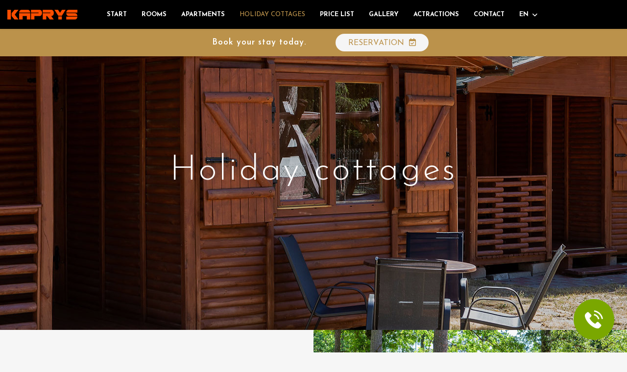

--- FILE ---
content_type: text/html; charset=utf-8
request_url: https://kaprys-pobierowo.pl/en/holiday-cottages
body_size: 19995
content:

<!doctype html>
<html lang="en-gb" dir="ltr">
	<head>
		
		<meta name="viewport" content="width=device-width, initial-scale=1, shrink-to-fit=no">
		<meta charset="utf-8">
	<meta name="description" content="Bliskość morza w atrakcyjnej cenie ">
	<meta name="generator" content="Joomla! - Open Source Content Management">
	<title>Holiday cottages</title>
	<link href="/images/favicon.png" rel="icon" type="image/vnd.microsoft.icon">
<link href="/media/vendor/joomla-custom-elements/css/joomla-alert.min.css?0.4.1" rel="stylesheet">
	<link href="/components/com_sppagebuilder/assets/css/font-awesome-6.min.css?0d6a07403b8fe83ff73a9dcbd3ef7c0e" rel="stylesheet">
	<link href="/components/com_sppagebuilder/assets/css/font-awesome-v4-shims.css?0d6a07403b8fe83ff73a9dcbd3ef7c0e" rel="stylesheet">
	<link href="/components/com_sppagebuilder/assets/css/animate.min.css?0d6a07403b8fe83ff73a9dcbd3ef7c0e" rel="stylesheet">
	<link href="/components/com_sppagebuilder/assets/css/sppagebuilder.css?0d6a07403b8fe83ff73a9dcbd3ef7c0e" rel="stylesheet">
	<link href="/components/com_sppagebuilder/assets/css/dynamic-content.css?0d6a07403b8fe83ff73a9dcbd3ef7c0e" rel="stylesheet">
	<link href="https://fonts.googleapis.com/css?family=Josefin Sans:100,100italic,200,200italic,300,300italic,400,400italic,500,500italic,600,600italic,700,700italic,800,800italic,900,900italic&amp;display=swap" rel="stylesheet">
	<link href="/components/com_sppagebuilder/assets/css/js_slider.css" rel="stylesheet">
	<link href="https://fonts.googleapis.com/css?family=Open Sans:100,100italic,200,200italic,300,300italic,400,400italic,500,500italic,600,600italic,700,700italic,800,800italic,900,900italic&amp;display=swap" rel="stylesheet">
	<link href="/components/com_sppagebuilder/assets/css/magnific-popup.css" rel="stylesheet">
	<link href="https://fonts.googleapis.com/css?family=Fira Sans:100,100italic,200,200italic,300,300italic,400,400italic,500,500italic,600,600italic,700,700italic,800,800italic,900,900italic&amp;display=swap" rel="stylesheet">
	<link href="/media/com_rstbox/css/engagebox.css?628cd6" rel="stylesheet">
	<link href="//fonts.googleapis.com/css?family=Josefin Sans:100,100i,200,200i,300,300i,400,400i,500,500i,600,600i,700,700i,800,800i,900,900i&amp;subset=vietnamese&amp;display=swap" rel="stylesheet" media="none" onload="media=&quot;all&quot;">
	<link href="//fonts.googleapis.com/css?family=Josefin Sans:100,100i,200,200i,300,300i,400,400i,500,500i,600,600i,700,700i,800,800i,900,900i&amp;subset=latin-ext&amp;display=swap" rel="stylesheet" media="none" onload="media=&quot;all&quot;">
	<link href="/templates/shaper_helixultimate/css/bootstrap.min.css" rel="stylesheet">
	<link href="/plugins/system/helixultimate/assets/css/system-j4.min.css" rel="stylesheet">
	<link href="/templates/shaper_helixultimate/css/template.css" rel="stylesheet">
	<link href="/templates/shaper_helixultimate/css/presets/default.css" rel="stylesheet">
	<link href="/templates/shaper_helixultimate/css/custom.css" rel="stylesheet">
	<link href="/media/mod_languages/css/template.min.css?628cd6" rel="stylesheet">
	<style>@media(min-width: 1400px) {.sppb-row-container { max-width: 1320px; }}</style>
	<style>.sp-page-builder .page-content #section-id-1544532075788{background-image:url(/images/2018/12/11/slider-domki-1.jpg);background-repeat:no-repeat;background-size:inherit;background-attachment:scroll;background-position:50% 100%;}.sp-page-builder .page-content #section-id-1544532075788{padding-top:250px;padding-right:0px;padding-bottom:255px;padding-left:0px;color:#ffffff;}@media (max-width:767.98px) {.sp-page-builder .page-content #section-id-1544532075788{padding-top:80px;padding-right:0px;padding-bottom:80px;padding-left:0px;}}@media (max-width:575.98px) {.sp-page-builder .page-content #section-id-1544532075788{padding-top:80px;padding-right:0px;padding-bottom:80px;padding-left:0px;}}.sp-page-builder .page-content #section-id-1544532075788 > .sppb-row-overlay {background-color:rgba(0, 0, 0, 0.17)}#column-wrap-id-1489559361548{max-width:100%;flex-basis:100%;}@media (max-width:1199.98px) {#column-wrap-id-1489559361548{max-width:100%;flex-basis:100%;}}@media (max-width:991.98px) {#column-wrap-id-1489559361548{max-width:100%;flex-basis:100%;}}@media (max-width:767.98px) {#column-wrap-id-1489559361548{max-width:100%;flex-basis:100%;}}@media (max-width:575.98px) {#column-wrap-id-1489559361548{max-width:100%;flex-basis:100%;}}#sppb-addon-1509696049099 .sppb-addon-header .sppb-addon-title{font-family:Josefin Sans;font-weight:300;font-size:72px;line-height:80px;letter-spacing:4px;}@media (max-width:1199.98px) {#sppb-addon-1509696049099 .sppb-addon-header .sppb-addon-title{font-size:72px;line-height:96px;}}@media (max-width:991.98px) {#sppb-addon-1509696049099 .sppb-addon-header .sppb-addon-title{font-size:72px;line-height:96px;}}@media (max-width:767.98px) {#sppb-addon-1509696049099 .sppb-addon-header .sppb-addon-title{font-size:36px;line-height:42px;}}@media (max-width:575.98px) {#sppb-addon-1509696049099 .sppb-addon-header .sppb-addon-title{font-size:36px;line-height:42px;}}#sppb-addon-1509696049099 .sppb-addon.sppb-addon-header{text-align:center;}#sppb-addon-1509696049099 .sppb-addon-header .sppb-addon-title{margin-top:0px;margin-right:0px;margin-bottom:30px;margin-left:0px;padding-top:0px;padding-right:0px;padding-bottom:0px;padding-left:0px;}@media (max-width:767.98px) {#sppb-addon-1509696049099 .sppb-addon-header .sppb-addon-title{margin-top:0px;margin-right:0px;margin-bottom:20px;margin-left:0px;}}@media (max-width:575.98px) {#sppb-addon-1509696049099 .sppb-addon-header .sppb-addon-title{margin-top:0px;margin-right:0px;margin-bottom:20px;margin-left:0px;}}.sp-page-builder .page-content #section-id-1556198675411{padding-top:0px;padding-right:0px;padding-bottom:0px;padding-left:0px;margin-top:0px;margin-right:0px;margin-bottom:0px;margin-left:0px;}#column-id-1556198675453{border-radius:0px;}#column-wrap-id-1556198675453{max-width:100%;flex-basis:100%;}@media (max-width:1199.98px) {#column-wrap-id-1556198675453{max-width:100%;flex-basis:100%;}}@media (max-width:991.98px) {#column-wrap-id-1556198675453{max-width:100%;flex-basis:100%;}}@media (max-width:767.98px) {#column-wrap-id-1556198675453{max-width:100%;flex-basis:100%;}}@media (max-width:575.98px) {#column-wrap-id-1556198675453{max-width:100%;flex-basis:100%;}}#column-id-1556198675453 .sppb-column-overlay{border-radius:0px;}#sppb-addon-1556198675454{box-shadow:0 0 0 0 #ffffff;}#sppb-addon-1556198675454{border-radius:0px;}#sppb-addon-wrapper-1556198675454{margin-bottom:0px;}@media (max-width:1199.98px) {#sppb-addon-wrapper-1556198675454{margin-bottom:20px;}}@media (max-width:991.98px) {#sppb-addon-wrapper-1556198675454{margin-bottom:20px;}}@media (max-width:767.98px) {#sppb-addon-wrapper-1556198675454{margin-bottom:0px;}}@media (max-width:575.98px) {#sppb-addon-wrapper-1556198675454{margin-bottom:0px;}}#sppb-addon-1556198675454 .sp-dot-indicator-wrap .dot-indicator,#sppb-addon-1556198675454 .sp-indicator.line-indicator{background:#B22700;}#sppb-addon-1556198675454 .sp-dot-indicator-wrap{background:rgba(0, 0, 0, 0);}#sppb-addon-1556198675454 .sp-indicator-container{background:rgba(0, 0, 0, 0);}#sppb-addon-1556198675454 .sp-slider .sp-dots ul li{background-color:rgba(0, 0, 0, 0);border-color:#ffffff;border-style:solid;border-width:1px;border-radius:12px;height:12px;width:12px;margin-top:0px;margin-right:10px;margin-bottom:0px;margin-left:10px;}#sppb-addon-1556198675454 .sp-slider.dot-controller-line .sp-dots ul li.active span{height:12px;background-color:#ffffff;border-radius:12px;}#sppb-addon-1556198675454 .sp-slider.dot-controller-line .sp-dots ul li.active{border-radius:12px;width:12px;}#sppb-addon-1556198675454 .sp-slider .sp-dots ul li span,#sppb-addon-1556198675454 .sp-slider .sp-dots ul li:hover span,#sppb-addon-1556198675454 .sp-slider .sp-dots ul li:hover:after,#sppb-addon-1556198675454 .sp-slider .sp-dots ul li:after{background-color:dot;border-radius:12px;height:12px;width:12px;}#sppb-addon-1556198675454 .sp-slider .sp-dots{bottom:50px;}@media (max-width:767.98px) {#sppb-addon-1556198675454 .sp-slider .sp-dots{bottom:25px;}}@media (max-width:575.98px) {#sppb-addon-1556198675454 .sp-slider .sp-dots{bottom:25px;}}#sppb-addon-1556198675454 .sp-slider .sp-nav-control .nav-control{background:rgba(0, 0, 0, 0);border-radius:0px;color:#ffffff;width:30px;height:55px;font-size:20px;}#sppb-addon-1556198675454 div[class*="arrow-position-bottom"].sp-slider .sp-nav-control{width:80px;}@media (max-width:1199.98px) {#sppb-addon-1556198675454 div[class*="arrow-position-bottom"].sp-slider .sp-nav-control{width:20px;}}@media (max-width:991.98px) {#sppb-addon-1556198675454 div[class*="arrow-position-bottom"].sp-slider .sp-nav-control{width:20px;}}@media (max-width:767.98px) {#sppb-addon-1556198675454 div[class*="arrow-position-bottom"].sp-slider .sp-nav-control{width:20px;}}@media (max-width:575.98px) {#sppb-addon-1556198675454 div[class*="arrow-position-bottom"].sp-slider .sp-nav-control{width:20px;}}#sppb-addon-1556198675454 .sp-slider .sp-nav-control{top:-55px;}#sppb-addon-1556198675454 .sp-slider .sp-nav-control .nav-control{line-height:53px;}@media (max-width:1199.98px) {#sppb-addon-1556198675454 .sp-slider .sp-nav-control .nav-control{line-height:-2px;}}@media (max-width:991.98px) {#sppb-addon-1556198675454 .sp-slider .sp-nav-control .nav-control{line-height:-2px;}}@media (max-width:767.98px) {#sppb-addon-1556198675454 .sp-slider .sp-nav-control .nav-control{line-height:-2px;}}@media (max-width:575.98px) {#sppb-addon-1556198675454 .sp-slider .sp-nav-control .nav-control{line-height:-2px;}}#sppb-addon-1556198675454 .sp-slider .sp-nav-control .nav-control i{line-height:53px;}@media (max-width:1199.98px) {#sppb-addon-1556198675454 .sp-slider .sp-nav-control .nav-control i{line-height:-2px;}}@media (max-width:991.98px) {#sppb-addon-1556198675454 .sp-slider .sp-nav-control .nav-control i{line-height:-2px;}}@media (max-width:767.98px) {#sppb-addon-1556198675454 .sp-slider .sp-nav-control .nav-control i{line-height:-2px;}}@media (max-width:575.98px) {#sppb-addon-1556198675454 .sp-slider .sp-nav-control .nav-control i{line-height:-2px;}}#sppb-addon-1556198675454 div.sp-slider .sp-nav-control{left:0px;right:0px;}#sppb-addon-1556198675454 .sp-slider .sp-nav-control .nav-control:hover{background:#ffffff;color:rgba(0, 0, 0, 0.43);}#sppb-addon-1556198675454 .dot-controller-with_image.sp-slider .sp-dots ul li.sp-dot-0 {background:url('https://kaprys-pobierowo.pl//images/2018/12/11/slider-domki-1.jpg') no-repeat scroll center center / cover;}#sppb-addon-1556198675454 #sp-slider-item-1556198675454-num-0-key.sp-item .sp-video-control {display:none;}#sppb-addon-1556198675454 #sp-slider-item-1556198675454-num-0-key.sp-item .sp-background:after,#sppb-addon-1556198675454 #sp-slider-item-1556198675454-num-0-key.sp-item .sp-video-background-mask{background:rgba(0, 0, 0, 0.61);}#sppb-addon-1556198675454 .sp-slider #sp-slider-item-1556198675454-num-0-key #sp-slider-inner-item-1556198675455-num-0-key{color:#ffffff;}#sppb-addon-1556198675454 .sp-slider #sp-slider-item-1556198675454-num-0-key #sp-slider-inner-item-1556198675455-num-0-key{color:#ffffff;}#sppb-addon-1556198675454 .sp-slider #sp-slider-item-1556198675454-num-0-key #sp-slider-inner-item-1556198675455-num-0-key{font-family:Josefin Sans;font-weight:800;}@media (max-width:767.98px) {#sppb-addon-1556198675454 .sp-slider #sp-slider-item-1556198675454-num-0-key #sp-slider-inner-item-1556198675455-num-0-key{font-size:36px;}}@media (max-width:575.98px) {#sppb-addon-1556198675454 .sp-slider #sp-slider-item-1556198675454-num-0-key #sp-slider-inner-item-1556198675455-num-0-key{font-size:36px;}}#sppb-addon-1556198675454 .sp-slider #sp-slider-item-1556198675454-num-0-key #sp-slider-inner-item-1556198675455-num-0-key.sppb-sp-slider-button .sp-slider-btn-text{color:#ffffff;}#sppb-addon-1556198675454 .sp-slider #sp-slider-item-1556198675454-num-0-key #sp-slider-inner-item-1556198675455-num-0-key.sppb-sp-slider-button .sp-slider-btn-text{font-family:Josefin Sans;font-weight:800;}@media (max-width:767.98px) {#sppb-addon-1556198675454 .sp-slider #sp-slider-item-1556198675454-num-0-key #sp-slider-inner-item-1556198675455-num-0-key.sppb-sp-slider-button .sp-slider-btn-text{font-size:36px;}}@media (max-width:575.98px) {#sppb-addon-1556198675454 .sp-slider #sp-slider-item-1556198675454-num-0-key #sp-slider-inner-item-1556198675455-num-0-key.sppb-sp-slider-button .sp-slider-btn-text{font-size:36px;}}#sppb-addon-1556198675454 .sp-slider .sp-slider-content-wrap{margin:0 auto; width:75%;}.sp-page-builder .page-content #section-id-1551883312088{margin-top:0px;margin-right:0px;margin-bottom:0px;margin-left:0px;}#column-id-1551883312117{padding-top:6%;padding-right:5%;padding-bottom:5%;padding-left:32%;}@media (max-width:767.98px) {#column-id-1551883312117{padding-top:10%;padding-right:10%;padding-bottom:10%;padding-left:10%;}}@media (max-width:575.98px) {#column-id-1551883312117{padding-top:10%;padding-right:10%;padding-bottom:10%;padding-left:10%;}}#column-wrap-id-1551883312117{max-width:50%;flex-basis:50%;}@media (max-width:1199.98px) {#column-wrap-id-1551883312117{max-width:50%;flex-basis:50%;}}@media (max-width:991.98px) {#column-wrap-id-1551883312117{max-width:100%;flex-basis:100%;}}@media (max-width:767.98px) {#column-wrap-id-1551883312117{max-width:100%;flex-basis:100%;}}@media (max-width:575.98px) {#column-wrap-id-1551883312117{max-width:100%;flex-basis:100%;}}#sppb-addon-1551883312118{box-shadow:0 0 0 0 #ffffff;}#sppb-addon-1551883312118{color:#000000;border-radius:0px;}#sppb-addon-wrapper-1551883312118{margin-top:0px;margin-right:0px;margin-bottom:20px;margin-left:0px;}@media (max-width:1199.98px) {#sppb-addon-wrapper-1551883312118{margin-top:0px;margin-right:0px;margin-bottom:20px;margin-left:0px;}}@media (max-width:991.98px) {#sppb-addon-wrapper-1551883312118{margin-top:0px;margin-right:0px;margin-bottom:20px;margin-left:0px;}}@media (max-width:767.98px) {#sppb-addon-wrapper-1551883312118{margin-top:0px;margin-right:0px;margin-bottom:10px;margin-left:0px;}}@media (max-width:575.98px) {#sppb-addon-wrapper-1551883312118{margin-top:0px;margin-right:0px;margin-bottom:10px;margin-left:0px;}}#sppb-addon-1551883312118 .sppb-addon-title{color:#bb924b;}#sppb-addon-1551883312118 .sppb-addon-title{font-family:Josefin Sans;font-weight:300;font-size:36px;line-height:38px;}#sppb-addon-1551883312118 .sppb-addon-text-block{text-align:left;}#sppb-addon-1551883312118 .sppb-addon-text-block .sppb-addon-content{font-family:Open Sans;font-size:16px;line-height:32px;}#column-wrap-id-1551883312119{max-width:50%;flex-basis:50%;}@media (max-width:1199.98px) {#column-wrap-id-1551883312119{max-width:50%;flex-basis:50%;}}@media (max-width:991.98px) {#column-wrap-id-1551883312119{max-width:100%;flex-basis:100%;}}@media (max-width:767.98px) {#column-wrap-id-1551883312119{max-width:100%;flex-basis:100%;}}@media (max-width:575.98px) {#column-wrap-id-1551883312119{max-width:100%;flex-basis:100%;}}#sppb-addon-1551883312120{box-shadow:0 0 0 0 #ffffff;}#sppb-addon-1551883312120{color:#ffffff;border-radius:0px;}#sppb-addon-wrapper-1551883312120{margin-top:0px;margin-right:0px;margin-bottom:0px;margin-left:0px;}@media (max-width:1199.98px) {#sppb-addon-wrapper-1551883312120{margin-top:0px;margin-right:0px;margin-bottom:20px;margin-left:0px;}}@media (max-width:991.98px) {#sppb-addon-wrapper-1551883312120{margin-top:0px;margin-right:0px;margin-bottom:20px;margin-left:0px;}}@media (max-width:767.98px) {#sppb-addon-wrapper-1551883312120{margin-top:0px;margin-right:0px;margin-bottom:0px;margin-left:0px;}}@media (max-width:575.98px) {#sppb-addon-wrapper-1551883312120{margin-top:0px;margin-right:0px;margin-bottom:0px;margin-left:0px;}}#sppb-addon-1551883312120 .sppb-addon-overlay-image-content{height:650px;}@media (max-width:767.98px) {#sppb-addon-1551883312120 .sppb-addon-overlay-image-content{height:350px;}}@media (max-width:575.98px) {#sppb-addon-1551883312120 .sppb-addon-overlay-image-content{height:350px;}}#sppb-addon-1551883312120 .overlay-image-button-wrap{margin-top:10px;margin-right:0px;margin-bottom:0px;margin-left:0px;}#sppb-addon-1551883312120 .sppb-addon-overlay-image-content{padding-top:0px;padding-right:0px;padding-bottom:0px;padding-left:0px;}#sppb-addon-1551883312120 .overlay-background-style{background:transparent;}#sppb-addon-1551883312120 .sppb-addon-overlay-image-content:hover .overlay-background-style{background:transparent;}#sppb-addon-1551883312120 #btn-1551883312120.sppb-btn-custom{font-size:16px;}#sppb-addon-1551883312120 #btn-1551883312120.sppb-btn-custom{background-color:#03E16D;color:#FFFFFF;}#sppb-addon-1551883312120 #btn-1551883312120.sppb-btn-custom:hover{background-color:#00E66E;color:#FFFFFF;}.sp-page-builder .page-content #section-id-1551883312103{background-color:#000000;}.sp-page-builder .page-content #section-id-1551883312103{margin-top:0px;margin-right:0px;margin-bottom:0px;margin-left:0px;}#column-id-1551883312122{padding-top:0%;padding-right:0%;padding-bottom:0%;padding-left:0%;}@media (max-width:767.98px) {#column-id-1551883312122{padding-top:0%;padding-right:0%;padding-bottom:0%;padding-left:0%;}}@media (max-width:575.98px) {#column-id-1551883312122{padding-top:0%;padding-right:0%;padding-bottom:0%;padding-left:0%;}}#column-wrap-id-1551883312122{max-width:50%;flex-basis:50%;}@media (max-width:1199.98px) {#column-wrap-id-1551883312122{max-width:50%;flex-basis:50%;}}@media (max-width:991.98px) {#column-wrap-id-1551883312122{max-width:100%;flex-basis:100%;}}@media (max-width:767.98px) {#column-wrap-id-1551883312122{max-width:100%;flex-basis:100%;}}@media (max-width:575.98px) {#column-wrap-id-1551883312122{max-width:100%;flex-basis:100%;}}#sppb-addon-1551883312123{box-shadow:0 0 0 0 #ffffff;}#sppb-addon-1551883312123{border-radius:0px;}#sppb-addon-wrapper-1551883312123{margin-top:0px;margin-right:0px;margin-bottom:0px;margin-left:0px;}@media (max-width:1199.98px) {#sppb-addon-wrapper-1551883312123{margin-top:0px;margin-right:0px;margin-bottom:20px;margin-left:0px;}}@media (max-width:991.98px) {#sppb-addon-wrapper-1551883312123{margin-top:0px;margin-right:0px;margin-bottom:20px;margin-left:0px;}}@media (max-width:767.98px) {#sppb-addon-wrapper-1551883312123{margin-top:0px;margin-right:0px;margin-bottom:0px;margin-left:0px;}}@media (max-width:575.98px) {#sppb-addon-wrapper-1551883312123{margin-top:0px;margin-right:0px;margin-bottom:0px;margin-left:0px;}}#sppb-addon-1551883312123 .sppb-addon-overlay-image-content{height:570px;}@media (max-width:767.98px) {#sppb-addon-1551883312123 .sppb-addon-overlay-image-content{height:350px;}}@media (max-width:575.98px) {#sppb-addon-1551883312123 .sppb-addon-overlay-image-content{height:350px;}}#sppb-addon-1551883312123 .overlay-image-button-wrap{margin-top:10px;margin-right:0px;margin-bottom:0px;margin-left:0px;}#sppb-addon-1551883312123 .sppb-addon-overlay-image-content{padding-top:0px;padding-right:0px;padding-bottom:0px;padding-left:0px;}#sppb-addon-1551883312123 .overlay-background-style{background:transparent;}#sppb-addon-1551883312123 .sppb-addon-overlay-image-content:hover .overlay-background-style{background:transparent;}#sppb-addon-1551883312123 #btn-1551883312123.sppb-btn-custom{font-size:16px;}#sppb-addon-1551883312123 #btn-1551883312123.sppb-btn-custom{background-color:#03E16D;color:#FFFFFF;}#sppb-addon-1551883312123 #btn-1551883312123.sppb-btn-custom:hover{background-color:#00E66E;color:#FFFFFF;}#column-id-1551883312124{padding-top:10%;padding-right:32%;padding-bottom:0px;padding-left:10%;}@media (max-width:767.98px) {#column-id-1551883312124{padding-top:10%;padding-right:10%;padding-bottom:10%;padding-left:10%;}}@media (max-width:575.98px) {#column-id-1551883312124{padding-top:10%;padding-right:10%;padding-bottom:10%;padding-left:10%;}}#column-wrap-id-1551883312124{max-width:50%;flex-basis:50%;}@media (max-width:1199.98px) {#column-wrap-id-1551883312124{max-width:50%;flex-basis:50%;}}@media (max-width:991.98px) {#column-wrap-id-1551883312124{max-width:100%;flex-basis:100%;}}@media (max-width:767.98px) {#column-wrap-id-1551883312124{max-width:100%;flex-basis:100%;}}@media (max-width:575.98px) {#column-wrap-id-1551883312124{max-width:100%;flex-basis:100%;}}#sppb-addon-1551883312125{box-shadow:0 0 0 0 #ffffff;}#sppb-addon-1551883312125{color:#ffffff;border-radius:0px;}#sppb-addon-wrapper-1551883312125{margin-top:0px;margin-right:0px;margin-bottom:30px;margin-left:0px;}@media (max-width:1199.98px) {#sppb-addon-wrapper-1551883312125{margin-top:0px;margin-right:0px;margin-bottom:20px;margin-left:0px;}}@media (max-width:991.98px) {#sppb-addon-wrapper-1551883312125{margin-top:0px;margin-right:0px;margin-bottom:20px;margin-left:0px;}}@media (max-width:767.98px) {#sppb-addon-wrapper-1551883312125{margin-top:0px;margin-right:0px;margin-bottom:10px;margin-left:0px;}}@media (max-width:575.98px) {#sppb-addon-wrapper-1551883312125{margin-top:0px;margin-right:0px;margin-bottom:10px;margin-left:0px;}}#sppb-addon-1551883312125 .sppb-addon-title{color:#bb924b;}#sppb-addon-1551883312125 .sppb-addon-title{font-family:Josefin Sans;font-weight:300;font-size:36px;line-height:38px;}#sppb-addon-1551883312125 .sppb-addon-text-block{text-align:left;}#sppb-addon-1551883312125 .sppb-addon-text-block .sppb-addon-content{font-family:Open Sans;font-size:16px;line-height:32px;}.sp-page-builder .page-content #section-id-1551883312110{margin-top:0px;margin-right:0px;margin-bottom:0px;margin-left:0px;}#column-id-1551883312111{padding-top:6%;padding-right:5%;padding-bottom:5%;padding-left:32%;}@media (max-width:767.98px) {#column-id-1551883312111{padding-top:10%;padding-right:10%;padding-bottom:10%;padding-left:10%;}}@media (max-width:575.98px) {#column-id-1551883312111{padding-top:10%;padding-right:10%;padding-bottom:10%;padding-left:10%;}}#column-wrap-id-1551883312111{max-width:50%;flex-basis:50%;}@media (max-width:1199.98px) {#column-wrap-id-1551883312111{max-width:50%;flex-basis:50%;}}@media (max-width:991.98px) {#column-wrap-id-1551883312111{max-width:100%;flex-basis:100%;}}@media (max-width:767.98px) {#column-wrap-id-1551883312111{max-width:100%;flex-basis:100%;}}@media (max-width:575.98px) {#column-wrap-id-1551883312111{max-width:100%;flex-basis:100%;}}#sppb-addon-1551883312112{box-shadow:0 0 0 0 #ffffff;}#sppb-addon-1551883312112{border-radius:0px;}#sppb-addon-wrapper-1551883312112{margin-top:0px;margin-right:0px;margin-bottom:20px;margin-left:0px;}@media (max-width:1199.98px) {#sppb-addon-wrapper-1551883312112{margin-top:0px;margin-right:0px;margin-bottom:20px;margin-left:0px;}}@media (max-width:991.98px) {#sppb-addon-wrapper-1551883312112{margin-top:0px;margin-right:0px;margin-bottom:20px;margin-left:0px;}}@media (max-width:767.98px) {#sppb-addon-wrapper-1551883312112{margin-top:0px;margin-right:0px;margin-bottom:10px;margin-left:0px;}}@media (max-width:575.98px) {#sppb-addon-wrapper-1551883312112{margin-top:0px;margin-right:0px;margin-bottom:10px;margin-left:0px;}}#sppb-addon-1551883312112 .sppb-addon-title{color:#bb924b;}#sppb-addon-1551883312112 .sppb-addon-title{font-family:Josefin Sans;font-weight:300;font-size:36px;line-height:38px;}#sppb-addon-1551883312112 .sppb-addon-text-block{text-align:left;}#sppb-addon-1551883312112 .sppb-addon-text-block .sppb-addon-content{font-family:Open Sans;font-size:16px;line-height:32px;}#column-wrap-id-1551883312113{max-width:50%;flex-basis:50%;}@media (max-width:1199.98px) {#column-wrap-id-1551883312113{max-width:50%;flex-basis:50%;}}@media (max-width:991.98px) {#column-wrap-id-1551883312113{max-width:100%;flex-basis:100%;}}@media (max-width:767.98px) {#column-wrap-id-1551883312113{max-width:100%;flex-basis:100%;}}@media (max-width:575.98px) {#column-wrap-id-1551883312113{max-width:100%;flex-basis:100%;}}#sppb-addon-1551883312114{box-shadow:0 0 0 0 #ffffff;}#sppb-addon-1551883312114{border-radius:0px;}#sppb-addon-wrapper-1551883312114{margin-top:0px;margin-right:0px;margin-bottom:0px;margin-left:0px;}@media (max-width:1199.98px) {#sppb-addon-wrapper-1551883312114{margin-top:0px;margin-right:0px;margin-bottom:20px;margin-left:0px;}}@media (max-width:991.98px) {#sppb-addon-wrapper-1551883312114{margin-top:0px;margin-right:0px;margin-bottom:20px;margin-left:0px;}}@media (max-width:767.98px) {#sppb-addon-wrapper-1551883312114{margin-top:0px;margin-right:0px;margin-bottom:0px;margin-left:0px;}}@media (max-width:575.98px) {#sppb-addon-wrapper-1551883312114{margin-top:0px;margin-right:0px;margin-bottom:0px;margin-left:0px;}}#sppb-addon-1551883312114 .sppb-addon-overlay-image-content{height:700px;}@media (max-width:767.98px) {#sppb-addon-1551883312114 .sppb-addon-overlay-image-content{height:350px;}}@media (max-width:575.98px) {#sppb-addon-1551883312114 .sppb-addon-overlay-image-content{height:350px;}}#sppb-addon-1551883312114 .overlay-image-button-wrap{margin-top:10px;margin-right:0px;margin-bottom:0px;margin-left:0px;}#sppb-addon-1551883312114 .sppb-addon-overlay-image-content{padding-top:0px;padding-right:0px;padding-bottom:0px;padding-left:0px;}#sppb-addon-1551883312114 .overlay-background-style{background:transparent;}#sppb-addon-1551883312114 .sppb-addon-overlay-image-content:hover .overlay-background-style{background:transparent;}#sppb-addon-1551883312114 #btn-1551883312114.sppb-btn-custom{font-size:16px;}#sppb-addon-1551883312114 #btn-1551883312114.sppb-btn-custom{background-color:#03E16D;color:#FFFFFF;}#sppb-addon-1551883312114 #btn-1551883312114.sppb-btn-custom:hover{background-color:#00E66E;color:#FFFFFF;}.sp-page-builder .page-content #section-id-1551883312125{background-color:#000000;}.sp-page-builder .page-content #section-id-1551883312125{padding-top:7%;padding-right:0px;padding-bottom:7%;padding-left:0px;margin-top:0px;margin-right:0px;margin-bottom:0px;margin-left:0px;}#column-id-1551883312127{padding-top:0px;padding-right:5%;padding-bottom:0px;padding-left:0px;border-radius:0px;}#column-wrap-id-1551883312127{max-width:50%;flex-basis:50%;}@media (max-width:1199.98px) {#column-wrap-id-1551883312127{max-width:50%;flex-basis:50%;}}@media (max-width:991.98px) {#column-wrap-id-1551883312127{max-width:100%;flex-basis:100%;}}@media (max-width:767.98px) {#column-wrap-id-1551883312127{max-width:100%;flex-basis:100%;}}@media (max-width:575.98px) {#column-wrap-id-1551883312127{max-width:100%;flex-basis:100%;}}#column-id-1551883312127 .sppb-column-overlay{border-radius:0px;}#sppb-addon-1551883312128{box-shadow:0 0 0 0 #ffffff;}#sppb-addon-1551883312128{color:#ffffff;border-radius:0px;}#sppb-addon-wrapper-1551883312128{margin-top:0px;margin-right:0px;margin-bottom:30px;margin-left:0px;}@media (max-width:1199.98px) {#sppb-addon-wrapper-1551883312128{margin-top:0px;margin-right:0px;margin-bottom:20px;margin-left:0px;}}@media (max-width:991.98px) {#sppb-addon-wrapper-1551883312128{margin-top:0px;margin-right:0px;margin-bottom:20px;margin-left:0px;}}@media (max-width:767.98px) {#sppb-addon-wrapper-1551883312128{margin-top:0px;margin-right:0px;margin-bottom:10px;margin-left:0px;}}@media (max-width:575.98px) {#sppb-addon-wrapper-1551883312128{margin-top:0px;margin-right:0px;margin-bottom:10px;margin-left:0px;}}#sppb-addon-1551883312128 .sppb-addon-title{color:#bb924b;}#sppb-addon-1551883312128 .sppb-addon-title{font-family:Josefin Sans;font-weight:300;font-size:38px;line-height:38px;}#sppb-addon-1551883312128 .sppb-addon-text-block .sppb-addon-content{font-family:Fira Sans;font-size:17px;line-height:32px;}#column-id-1551883312130{border-radius:0px;}#column-wrap-id-1551883312130{max-width:50%;flex-basis:50%;}@media (max-width:1199.98px) {#column-wrap-id-1551883312130{max-width:50%;flex-basis:50%;}}@media (max-width:991.98px) {#column-wrap-id-1551883312130{max-width:100%;flex-basis:100%;}}@media (max-width:767.98px) {#column-wrap-id-1551883312130{max-width:100%;flex-basis:100%;}}@media (max-width:575.98px) {#column-wrap-id-1551883312130{max-width:100%;flex-basis:100%;}}#column-id-1551883312130 .sppb-column-overlay{border-radius:0px;}#sppb-addon-1551883312131{box-shadow:0 0 0 0 #ffffff;}#sppb-addon-1551883312131{color:#ffffff;border-radius:0px;}#sppb-addon-wrapper-1551883312131{margin-top:0px;margin-right:0px;margin-bottom:30px;margin-left:0px;}@media (max-width:1199.98px) {#sppb-addon-wrapper-1551883312131{margin-top:0px;margin-right:0px;margin-bottom:20px;margin-left:0px;}}@media (max-width:991.98px) {#sppb-addon-wrapper-1551883312131{margin-top:0px;margin-right:0px;margin-bottom:20px;margin-left:0px;}}@media (max-width:767.98px) {#sppb-addon-wrapper-1551883312131{margin-top:0px;margin-right:0px;margin-bottom:10px;margin-left:0px;}}@media (max-width:575.98px) {#sppb-addon-wrapper-1551883312131{margin-top:0px;margin-right:0px;margin-bottom:10px;margin-left:0px;}}#sppb-addon-1551883312131 .sppb-addon-title{color:#bb924b;}#sppb-addon-1551883312131 .sppb-addon-title{font-family:Josefin Sans;font-weight:300;font-size:38px;}#sppb-addon-1551883312131 .sppb-addon-text-block .sppb-addon-content{font-family:Fira Sans;font-size:17px;line-height:32px;}.sp-page-builder .page-content #section-id-1556198675430{background-color:#000000;}.sp-page-builder .page-content #section-id-1556198675430{padding-top:7%;padding-right:0px;padding-bottom:7%;padding-left:0px;margin-top:0px;margin-right:0px;margin-bottom:0px;margin-left:0px;}@media (max-width:767.98px) {.sp-page-builder .page-content #section-id-1556198675430{padding-top:5%;padding-right:5%;padding-bottom:5%;padding-left:5%;}}@media (max-width:575.98px) {.sp-page-builder .page-content #section-id-1556198675430{padding-top:5%;padding-right:5%;padding-bottom:5%;padding-left:5%;}}#column-id-1556198675431{padding-top:0px;padding-right:5%;padding-bottom:0px;padding-left:0px;border-radius:0px;}#column-wrap-id-1556198675431{max-width:100%;flex-basis:100%;}@media (max-width:1199.98px) {#column-wrap-id-1556198675431{max-width:100%;flex-basis:100%;}}@media (max-width:991.98px) {#column-wrap-id-1556198675431{max-width:100%;flex-basis:100%;}}@media (max-width:767.98px) {#column-wrap-id-1556198675431{max-width:100%;flex-basis:100%;}}@media (max-width:575.98px) {#column-wrap-id-1556198675431{max-width:100%;flex-basis:100%;}}#column-id-1556198675431 .sppb-column-overlay{border-radius:0px;}#sppb-addon-1556198675432{box-shadow:0 0 0 0 #ffffff;}#sppb-addon-1556198675432{color:#ffffff;border-radius:0px;}#sppb-addon-wrapper-1556198675432{margin-top:0px;margin-right:0px;margin-bottom:30px;margin-left:0px;}@media (max-width:1199.98px) {#sppb-addon-wrapper-1556198675432{margin-top:0px;margin-right:0px;margin-bottom:20px;margin-left:0px;}}@media (max-width:991.98px) {#sppb-addon-wrapper-1556198675432{margin-top:0px;margin-right:0px;margin-bottom:20px;margin-left:0px;}}@media (max-width:767.98px) {#sppb-addon-wrapper-1556198675432{margin-top:0px;margin-right:0px;margin-bottom:10px;margin-left:0px;}}@media (max-width:575.98px) {#sppb-addon-wrapper-1556198675432{margin-top:0px;margin-right:0px;margin-bottom:10px;margin-left:0px;}}#sppb-addon-1556198675432 .sppb-addon-title{color:#bb924b;}#sppb-addon-1556198675432 .sppb-addon-title{font-family:Josefin Sans;font-weight:300;font-size:38px;line-height:38px;}#sppb-addon-1556198675432 .sppb-addon-text-block .sppb-addon-content{font-family:Fira Sans;font-size:17px;line-height:32px;}#sppb-addon-1556198675434{box-shadow:0 0 0 0 #ffffff;}#sppb-addon-1556198675434{color:#ffffff;border-radius:0px;}#sppb-addon-wrapper-1556198675434{margin-top:0px;margin-right:0px;margin-bottom:30px;margin-left:0px;}@media (max-width:1199.98px) {#sppb-addon-wrapper-1556198675434{margin-top:0px;margin-right:0px;margin-bottom:20px;margin-left:0px;}}@media (max-width:991.98px) {#sppb-addon-wrapper-1556198675434{margin-top:0px;margin-right:0px;margin-bottom:20px;margin-left:0px;}}@media (max-width:767.98px) {#sppb-addon-wrapper-1556198675434{margin-top:0px;margin-right:0px;margin-bottom:10px;margin-left:0px;}}@media (max-width:575.98px) {#sppb-addon-wrapper-1556198675434{margin-top:0px;margin-right:0px;margin-bottom:10px;margin-left:0px;}}#sppb-addon-1556198675434 .sppb-addon-title{color:#bb924b;}#sppb-addon-1556198675434 .sppb-addon-title{font-family:Josefin Sans;font-weight:300;font-size:38px;}#sppb-addon-1556198675434 .sppb-addon-text-block .sppb-addon-content{font-family:Fira Sans;font-size:17px;line-height:32px;}.sp-page-builder .page-content #section-id-1544542077650{padding-top:0px;padding-right:0px;padding-bottom:0px;padding-left:0px;margin-top:0px;margin-right:0px;margin-bottom:0px;margin-left:0px;}#column-id-1544542077686{border-radius:0px;}#column-wrap-id-1544542077686{max-width:50%;flex-basis:50%;}@media (max-width:1199.98px) {#column-wrap-id-1544542077686{max-width:50%;flex-basis:50%;}}@media (max-width:991.98px) {#column-wrap-id-1544542077686{max-width:100%;flex-basis:100%;}}@media (max-width:767.98px) {#column-wrap-id-1544542077686{max-width:100%;flex-basis:100%;}}@media (max-width:575.98px) {#column-wrap-id-1544542077686{max-width:100%;flex-basis:100%;}}#column-id-1544542077686 .sppb-column-overlay{border-radius:0px;}#sppb-addon-1544542077687{box-shadow:0 0 0 0 #ffffff;}#sppb-addon-1544542077687{border-radius:0px;}#sppb-addon-wrapper-1544542077687{margin-bottom:0px;}@media (max-width:1199.98px) {#sppb-addon-wrapper-1544542077687{margin-bottom:20px;}}@media (max-width:991.98px) {#sppb-addon-wrapper-1544542077687{margin-bottom:20px;}}@media (max-width:767.98px) {#sppb-addon-wrapper-1544542077687{margin-bottom:0px;}}@media (max-width:575.98px) {#sppb-addon-wrapper-1544542077687{margin-bottom:0px;}}#sppb-addon-1544542077687 .sppb-addon-overlay-image-content{height:560px;}@media (max-width:767.98px) {#sppb-addon-1544542077687 .sppb-addon-overlay-image-content{height:350px;}}@media (max-width:575.98px) {#sppb-addon-1544542077687 .sppb-addon-overlay-image-content{height:350px;}}#sppb-addon-1544542077687 .overlay-image-button-wrap{margin-top:10px;margin-right:0px;margin-bottom:0px;margin-left:0px;}#sppb-addon-1544542077687 .overlay-background-style{background:transparent;}#sppb-addon-1544542077687 .sppb-addon-overlay-image-content:hover .overlay-background-style{background:transparent;}#sppb-addon-1544542077687 #btn-1544542077687.sppb-btn-custom{font-size:16px;}#sppb-addon-1544542077687 #btn-1544542077687.sppb-btn-custom{background-color:#03E16D;color:#FFFFFF;}#sppb-addon-1544542077687 #btn-1544542077687.sppb-btn-custom:hover{background-color:#00E66E;color:#FFFFFF;}#column-id-1544542077688{border-radius:0px;}#column-wrap-id-1544542077688{max-width:50%;flex-basis:50%;}@media (max-width:1199.98px) {#column-wrap-id-1544542077688{max-width:50%;flex-basis:50%;}}@media (max-width:991.98px) {#column-wrap-id-1544542077688{max-width:100%;flex-basis:100%;}}@media (max-width:767.98px) {#column-wrap-id-1544542077688{max-width:100%;flex-basis:100%;}}@media (max-width:575.98px) {#column-wrap-id-1544542077688{max-width:100%;flex-basis:100%;}}#column-id-1544542077688 .sppb-column-overlay{border-radius:0px;}#sppb-addon-1544542077666{box-shadow:0 0 0 0 #ffffff;}#sppb-addon-1544542077666{border-radius:0px;}#sppb-addon-wrapper-1544542077666{margin-bottom:0px;}@media (max-width:1199.98px) {#sppb-addon-wrapper-1544542077666{margin-bottom:20px;}}@media (max-width:991.98px) {#sppb-addon-wrapper-1544542077666{margin-bottom:20px;}}@media (max-width:767.98px) {#sppb-addon-wrapper-1544542077666{margin-bottom:0px;}}@media (max-width:575.98px) {#sppb-addon-wrapper-1544542077666{margin-bottom:0px;}}#sppb-addon-1544542077666 .sppb-addon-overlay-image-content{height:560px;}@media (max-width:767.98px) {#sppb-addon-1544542077666 .sppb-addon-overlay-image-content{height:350px;}}@media (max-width:575.98px) {#sppb-addon-1544542077666 .sppb-addon-overlay-image-content{height:350px;}}#sppb-addon-1544542077666 .overlay-image-button-wrap{margin-top:10px;margin-right:0px;margin-bottom:0px;margin-left:0px;}#sppb-addon-1544542077666 .overlay-background-style{background:transparent;}#sppb-addon-1544542077666 .sppb-addon-overlay-image-content:hover .overlay-background-style{background:transparent;}#sppb-addon-1544542077666 #btn-1544542077666.sppb-btn-custom{font-size:16px;}#sppb-addon-1544542077666 #btn-1544542077666.sppb-btn-custom{background-color:#03E16D;color:#FFFFFF;}#sppb-addon-1544542077666 #btn-1544542077666.sppb-btn-custom:hover{background-color:#00E66E;color:#FFFFFF;}.sp-page-builder .page-content #section-id-1551883312146{padding-top:80px;padding-right:0px;padding-bottom:30px;padding-left:0px;margin-top:0px;margin-right:0px;margin-bottom:0px;margin-left:0px;}#column-id-1551883312134{padding-top:0px;padding-right:5%;padding-bottom:0px;padding-left:0px;border-radius:0px;}#column-wrap-id-1551883312134{max-width:33.333333333333%;flex-basis:33.333333333333%;}@media (max-width:1199.98px) {#column-wrap-id-1551883312134{max-width:33.333333333333%;flex-basis:33.333333333333%;}}@media (max-width:991.98px) {#column-wrap-id-1551883312134{max-width:100%;flex-basis:100%;}}@media (max-width:767.98px) {#column-wrap-id-1551883312134{max-width:100%;flex-basis:100%;}}@media (max-width:575.98px) {#column-wrap-id-1551883312134{max-width:100%;flex-basis:100%;}}#column-id-1551883312134 .sppb-column-overlay{border-radius:0px;}#sppb-addon-1551883312135{box-shadow:0 0 0 0 #ffffff;}#sppb-addon-1551883312135{border-radius:0px;}#sppb-addon-wrapper-1551883312135{margin-top:0px;margin-right:0px;margin-bottom:30px;margin-left:0px;}@media (max-width:1199.98px) {#sppb-addon-wrapper-1551883312135{margin-top:0px;margin-right:0px;margin-bottom:20px;margin-left:0px;}}@media (max-width:991.98px) {#sppb-addon-wrapper-1551883312135{margin-top:0px;margin-right:0px;margin-bottom:20px;margin-left:0px;}}@media (max-width:767.98px) {#sppb-addon-wrapper-1551883312135{margin-top:0px;margin-right:0px;margin-bottom:10px;margin-left:0px;}}@media (max-width:575.98px) {#sppb-addon-wrapper-1551883312135{margin-top:0px;margin-right:0px;margin-bottom:10px;margin-left:0px;}}#sppb-addon-1551883312135 .sppb-addon-title{color:#bb924b;}#sppb-addon-1551883312135 .sppb-addon-title{font-family:Josefin Sans;font-weight:300;font-size:38px;line-height:50px;}#sppb-addon-1551883312135 .sppb-addon-text-block .sppb-addon-content{font-family:Fira Sans;font-size:17px;line-height:32px;}#column-id-1551883312137{padding-top:0px;padding-right:5%;padding-bottom:0px;padding-left:5%;border-radius:0px;}#column-wrap-id-1551883312137{max-width:33.333333333333%;flex-basis:33.333333333333%;}@media (max-width:1199.98px) {#column-wrap-id-1551883312137{max-width:33.333333333333%;flex-basis:33.333333333333%;}}@media (max-width:991.98px) {#column-wrap-id-1551883312137{max-width:100%;flex-basis:100%;}}@media (max-width:767.98px) {#column-wrap-id-1551883312137{max-width:100%;flex-basis:100%;}}@media (max-width:575.98px) {#column-wrap-id-1551883312137{max-width:100%;flex-basis:100%;}}#column-id-1551883312137 .sppb-column-overlay{border-radius:0px;}#sppb-addon-1551883312138{box-shadow:0 0 0 0 #ffffff;}#sppb-addon-1551883312138{border-radius:0px;}#sppb-addon-wrapper-1551883312138{margin-top:0px;margin-right:0px;margin-bottom:30px;margin-left:0px;}@media (max-width:1199.98px) {#sppb-addon-wrapper-1551883312138{margin-top:0px;margin-right:0px;margin-bottom:20px;margin-left:0px;}}@media (max-width:991.98px) {#sppb-addon-wrapper-1551883312138{margin-top:0px;margin-right:0px;margin-bottom:20px;margin-left:0px;}}@media (max-width:767.98px) {#sppb-addon-wrapper-1551883312138{margin-top:0px;margin-right:0px;margin-bottom:10px;margin-left:0px;}}@media (max-width:575.98px) {#sppb-addon-wrapper-1551883312138{margin-top:0px;margin-right:0px;margin-bottom:10px;margin-left:0px;}}#sppb-addon-1551883312138 .sppb-addon-title{color:#bb924b;}#sppb-addon-1551883312138 .sppb-addon-title{font-family:Josefin Sans;font-weight:300;font-size:38px;line-height:50px;}#sppb-addon-1551883312138 .sppb-addon-text-block .sppb-addon-content{font-family:Fira Sans;font-size:17px;line-height:32px;}#column-wrap-id-1551883312147{max-width:33.333333333333%;flex-basis:33.333333333333%;}@media (max-width:1199.98px) {#column-wrap-id-1551883312147{max-width:33.333333333333%;flex-basis:33.333333333333%;}}@media (max-width:991.98px) {#column-wrap-id-1551883312147{max-width:100%;flex-basis:100%;}}@media (max-width:767.98px) {#column-wrap-id-1551883312147{max-width:100%;flex-basis:100%;}}@media (max-width:575.98px) {#column-wrap-id-1551883312147{max-width:100%;flex-basis:100%;}}#sppb-addon-1551883312139{box-shadow:0 0 0 0 #ffffff;}#sppb-addon-1551883312139{border-radius:0px;}#sppb-addon-wrapper-1551883312139{margin-top:0px;margin-right:0px;margin-bottom:30px;margin-left:0px;}@media (max-width:1199.98px) {#sppb-addon-wrapper-1551883312139{margin-top:0px;margin-right:0px;margin-bottom:20px;margin-left:0px;}}@media (max-width:991.98px) {#sppb-addon-wrapper-1551883312139{margin-top:0px;margin-right:0px;margin-bottom:20px;margin-left:0px;}}@media (max-width:767.98px) {#sppb-addon-wrapper-1551883312139{margin-top:0px;margin-right:0px;margin-bottom:10px;margin-left:0px;}}@media (max-width:575.98px) {#sppb-addon-wrapper-1551883312139{margin-top:0px;margin-right:0px;margin-bottom:10px;margin-left:0px;}}#sppb-addon-1551883312139 .sppb-addon-title{color:#bb924b;}#sppb-addon-1551883312139 .sppb-addon-title{font-family:Josefin Sans;font-weight:300;font-size:38px;line-height:50px;}#sppb-addon-1551883312139 .sppb-addon-text-block .sppb-addon-content{font-family:Fira Sans;font-size:17px;line-height:32px;}.sp-page-builder .page-content #section-id-1556261144321{padding-top:80px;padding-right:0px;padding-bottom:30px;padding-left:0px;margin-top:0px;margin-right:0px;margin-bottom:0px;margin-left:0px;}@media (max-width:767.98px) {.sp-page-builder .page-content #section-id-1556261144321{padding-top:5%;padding-right:5%;padding-bottom:5%;padding-left:5%;}}@media (max-width:575.98px) {.sp-page-builder .page-content #section-id-1556261144321{padding-top:5%;padding-right:5%;padding-bottom:5%;padding-left:5%;}}#column-id-1556261144322{padding-top:0px;padding-right:5%;padding-bottom:0px;padding-left:0px;border-radius:0px;}#column-wrap-id-1556261144322{max-width:100%;flex-basis:100%;}@media (max-width:1199.98px) {#column-wrap-id-1556261144322{max-width:100%;flex-basis:100%;}}@media (max-width:991.98px) {#column-wrap-id-1556261144322{max-width:100%;flex-basis:100%;}}@media (max-width:767.98px) {#column-wrap-id-1556261144322{max-width:100%;flex-basis:100%;}}@media (max-width:575.98px) {#column-wrap-id-1556261144322{max-width:100%;flex-basis:100%;}}#column-id-1556261144322 .sppb-column-overlay{border-radius:0px;}#sppb-addon-1556261144323{box-shadow:0 0 0 0 #ffffff;}#sppb-addon-1556261144323{border-radius:0px;}#sppb-addon-wrapper-1556261144323{margin-top:0px;margin-right:0px;margin-bottom:30px;margin-left:0px;}@media (max-width:1199.98px) {#sppb-addon-wrapper-1556261144323{margin-top:0px;margin-right:0px;margin-bottom:20px;margin-left:0px;}}@media (max-width:991.98px) {#sppb-addon-wrapper-1556261144323{margin-top:0px;margin-right:0px;margin-bottom:20px;margin-left:0px;}}@media (max-width:767.98px) {#sppb-addon-wrapper-1556261144323{margin-top:0px;margin-right:0px;margin-bottom:10px;margin-left:0px;}}@media (max-width:575.98px) {#sppb-addon-wrapper-1556261144323{margin-top:0px;margin-right:0px;margin-bottom:10px;margin-left:0px;}}#sppb-addon-1556261144323 .sppb-addon-title{color:#bb924b;}#sppb-addon-1556261144323 .sppb-addon-title{font-family:Josefin Sans;font-weight:300;font-size:38px;line-height:50px;}#sppb-addon-1556261144323 .sppb-addon-text-block .sppb-addon-content{font-family:Fira Sans;font-size:17px;line-height:32px;}#sppb-addon-1556261144325{box-shadow:0 0 0 0 #ffffff;}#sppb-addon-1556261144325{border-radius:0px;}#sppb-addon-wrapper-1556261144325{margin-top:0px;margin-right:0px;margin-bottom:30px;margin-left:0px;}@media (max-width:1199.98px) {#sppb-addon-wrapper-1556261144325{margin-top:0px;margin-right:0px;margin-bottom:20px;margin-left:0px;}}@media (max-width:991.98px) {#sppb-addon-wrapper-1556261144325{margin-top:0px;margin-right:0px;margin-bottom:20px;margin-left:0px;}}@media (max-width:767.98px) {#sppb-addon-wrapper-1556261144325{margin-top:0px;margin-right:0px;margin-bottom:10px;margin-left:0px;}}@media (max-width:575.98px) {#sppb-addon-wrapper-1556261144325{margin-top:0px;margin-right:0px;margin-bottom:10px;margin-left:0px;}}#sppb-addon-1556261144325 .sppb-addon-title{color:#bb924b;}#sppb-addon-1556261144325 .sppb-addon-title{font-family:Josefin Sans;font-weight:300;font-size:38px;line-height:50px;}#sppb-addon-1556261144325 .sppb-addon-text-block .sppb-addon-content{font-family:Fira Sans;font-size:17px;line-height:32px;}#sppb-addon-1556261144327{box-shadow:0 0 0 0 #ffffff;}#sppb-addon-1556261144327{border-radius:0px;}#sppb-addon-wrapper-1556261144327{margin-top:0px;margin-right:0px;margin-bottom:30px;margin-left:0px;}@media (max-width:1199.98px) {#sppb-addon-wrapper-1556261144327{margin-top:0px;margin-right:0px;margin-bottom:20px;margin-left:0px;}}@media (max-width:991.98px) {#sppb-addon-wrapper-1556261144327{margin-top:0px;margin-right:0px;margin-bottom:20px;margin-left:0px;}}@media (max-width:767.98px) {#sppb-addon-wrapper-1556261144327{margin-top:0px;margin-right:0px;margin-bottom:10px;margin-left:0px;}}@media (max-width:575.98px) {#sppb-addon-wrapper-1556261144327{margin-top:0px;margin-right:0px;margin-bottom:10px;margin-left:0px;}}#sppb-addon-1556261144327 .sppb-addon-title{color:#bb924b;}#sppb-addon-1556261144327 .sppb-addon-title{font-family:Josefin Sans;font-weight:300;font-size:38px;line-height:50px;}#sppb-addon-1556261144327 .sppb-addon-text-block .sppb-addon-content{font-family:Fira Sans;font-size:17px;line-height:32px;}.sp-page-builder .page-content #apartamenty{padding-top:50px;padding-right:0px;padding-bottom:1px;padding-left:0px;margin-top:0px;margin-right:0px;margin-bottom:0px;margin-left:0px;}#column-id-1552291969824{border-radius:0px;}#column-wrap-id-1552291969824{max-width:100%;flex-basis:100%;}@media (max-width:1199.98px) {#column-wrap-id-1552291969824{max-width:100%;flex-basis:100%;}}@media (max-width:991.98px) {#column-wrap-id-1552291969824{max-width:100%;flex-basis:100%;}}@media (max-width:767.98px) {#column-wrap-id-1552291969824{max-width:100%;flex-basis:100%;}}@media (max-width:575.98px) {#column-wrap-id-1552291969824{max-width:100%;flex-basis:100%;}}#column-id-1552291969824 .sppb-column-overlay{border-radius:0px;}#sppb-addon-1552291969825{box-shadow:0 0 0 0 #ffffff;}#sppb-addon-1552291969825{border-radius:0px;}#sppb-addon-wrapper-1552291969825{margin-top:0px;margin-right:0px;margin-bottom:10px;margin-left:0px;}@media (max-width:1199.98px) {#sppb-addon-wrapper-1552291969825{margin-top:0px;margin-right:0px;margin-bottom:20px;margin-left:0px;}}@media (max-width:991.98px) {#sppb-addon-wrapper-1552291969825{margin-top:0px;margin-right:0px;margin-bottom:20px;margin-left:0px;}}@media (max-width:767.98px) {#sppb-addon-wrapper-1552291969825{margin-top:0px;margin-right:0px;margin-bottom:10px;margin-left:0px;}}@media (max-width:575.98px) {#sppb-addon-wrapper-1552291969825{margin-top:0px;margin-right:0px;margin-bottom:10px;margin-left:0px;}}#sppb-addon-1552291969825 .sppb-addon-header .sppb-addon-title{font-family:Josefin Sans;font-weight:600;font-size:25px;letter-spacing:4px;}#sppb-addon-1552291969825 .sppb-addon.sppb-addon-header{text-align:center;}#sppb-addon-1552291969825 .sppb-addon-header .sppb-addon-title{margin-top:0px;margin-right:0px;margin-bottom:30px;margin-left:0px;padding-top:0px;padding-right:0px;padding-bottom:0px;padding-left:0px;}#sppb-addon-1552291969826{box-shadow:0 0 0 0 #ffffff;}#sppb-addon-1552291969826{border-radius:0px;}#sppb-addon-wrapper-1552291969826{margin-top:0px;margin-right:0px;margin-bottom:30px;margin-left:0px;}@media (max-width:1199.98px) {#sppb-addon-wrapper-1552291969826{margin-top:0px;margin-right:0px;margin-bottom:20px;margin-left:0px;}}@media (max-width:991.98px) {#sppb-addon-wrapper-1552291969826{margin-top:0px;margin-right:0px;margin-bottom:20px;margin-left:0px;}}@media (max-width:767.98px) {#sppb-addon-wrapper-1552291969826{margin-top:0px;margin-right:0px;margin-bottom:10px;margin-left:0px;}}@media (max-width:575.98px) {#sppb-addon-wrapper-1552291969826{margin-top:0px;margin-right:0px;margin-bottom:10px;margin-left:0px;}}#sppb-addon-1552291969826 .divider-position{text-align:center;}#sppb-addon-1552291969826 .sppb-divider{margin-top:0px;margin-bottom:0px;width:740px;border-bottom-width:1px;border-bottom-style:solid;border-bottom-color:#000000;}@media (max-width:1199.98px) {#sppb-addon-1552291969826 .sppb-divider{margin-top:20px;margin-bottom:20px;}}@media (max-width:991.98px) {#sppb-addon-1552291969826 .sppb-divider{margin-top:20px;margin-bottom:20px;}}@media (max-width:767.98px) {#sppb-addon-1552291969826 .sppb-divider{margin-top:10px;margin-bottom:10px;}}@media (max-width:575.98px) {#sppb-addon-1552291969826 .sppb-divider{margin-top:10px;margin-bottom:10px;}}.sp-page-builder .page-content #apartamenty{padding-top:50px;padding-right:0px;padding-bottom:1px;padding-left:0px;margin-top:0px;margin-right:0px;margin-bottom:0px;margin-left:0px;}#column-id-1556261144345{border-radius:0px;}#column-wrap-id-1556261144345{max-width:100%;flex-basis:100%;}@media (max-width:1199.98px) {#column-wrap-id-1556261144345{max-width:100%;flex-basis:100%;}}@media (max-width:991.98px) {#column-wrap-id-1556261144345{max-width:100%;flex-basis:100%;}}@media (max-width:767.98px) {#column-wrap-id-1556261144345{max-width:100%;flex-basis:100%;}}@media (max-width:575.98px) {#column-wrap-id-1556261144345{max-width:100%;flex-basis:100%;}}#column-id-1556261144345 .sppb-column-overlay{border-radius:0px;}#sppb-addon-1556261144331{box-shadow:0 0 0 0 #ffffff;}#sppb-addon-1556261144331{border-radius:0px;}#sppb-addon-wrapper-1556261144331{margin-top:0px;margin-right:0px;margin-bottom:10px;margin-left:0px;}@media (max-width:1199.98px) {#sppb-addon-wrapper-1556261144331{margin-top:0px;margin-right:0px;margin-bottom:20px;margin-left:0px;}}@media (max-width:991.98px) {#sppb-addon-wrapper-1556261144331{margin-top:0px;margin-right:0px;margin-bottom:20px;margin-left:0px;}}@media (max-width:767.98px) {#sppb-addon-wrapper-1556261144331{margin-top:0px;margin-right:0px;margin-bottom:10px;margin-left:0px;}}@media (max-width:575.98px) {#sppb-addon-wrapper-1556261144331{margin-top:0px;margin-right:0px;margin-bottom:10px;margin-left:0px;}}#sppb-addon-1556261144331 .sppb-addon-header .sppb-addon-title{font-family:Josefin Sans;font-weight:600;font-size:20px;letter-spacing:4px;}#sppb-addon-1556261144331 .sppb-addon.sppb-addon-header{text-align:center;}#sppb-addon-1556261144331 .sppb-addon-header .sppb-addon-title{margin-top:0px;margin-right:0px;margin-bottom:30px;margin-left:0px;padding-top:0px;padding-right:0px;padding-bottom:0px;padding-left:0px;}#sppb-addon-1556261144347{box-shadow:0 0 0 0 #ffffff;}#sppb-addon-1556261144347{border-radius:0px;}#sppb-addon-wrapper-1556261144347{margin-top:0px;margin-right:0px;margin-bottom:30px;margin-left:0px;}@media (max-width:1199.98px) {#sppb-addon-wrapper-1556261144347{margin-top:0px;margin-right:0px;margin-bottom:20px;margin-left:0px;}}@media (max-width:991.98px) {#sppb-addon-wrapper-1556261144347{margin-top:0px;margin-right:0px;margin-bottom:20px;margin-left:0px;}}@media (max-width:767.98px) {#sppb-addon-wrapper-1556261144347{margin-top:0px;margin-right:0px;margin-bottom:10px;margin-left:0px;}}@media (max-width:575.98px) {#sppb-addon-wrapper-1556261144347{margin-top:0px;margin-right:0px;margin-bottom:10px;margin-left:0px;}}#sppb-addon-1556261144347 .divider-position{text-align:center;}#sppb-addon-1556261144347 .sppb-divider{margin-top:0px;margin-bottom:0px;width:200px;border-bottom-width:1px;border-bottom-style:solid;border-bottom-color:#000000;}@media (max-width:1199.98px) {#sppb-addon-1556261144347 .sppb-divider{margin-top:20px;margin-bottom:20px;}}@media (max-width:991.98px) {#sppb-addon-1556261144347 .sppb-divider{margin-top:20px;margin-bottom:20px;}}@media (max-width:767.98px) {#sppb-addon-1556261144347 .sppb-divider{margin-top:10px;margin-bottom:10px;width:200px;}}@media (max-width:575.98px) {#sppb-addon-1556261144347 .sppb-divider{margin-top:10px;margin-bottom:10px;width:200px;}}.sp-page-builder .page-content #section-id-1552291969792{padding-top:1px;padding-right:0px;padding-bottom:50px;padding-left:0px;margin-top:0px;margin-right:0px;margin-bottom:0px;margin-left:0px;}#column-id-1552291969828{padding-top:75px;padding-right:75px;padding-bottom:75px;padding-left:75px;border-radius:0px;}#column-wrap-id-1552291969828{max-width:58.333333333333%;flex-basis:58.333333333333%;}@media (max-width:1199.98px) {#column-wrap-id-1552291969828{max-width:58.333333333333%;flex-basis:58.333333333333%;}}@media (max-width:991.98px) {#column-wrap-id-1552291969828{max-width:100%;flex-basis:100%;}}@media (max-width:767.98px) {#column-wrap-id-1552291969828{max-width:100%;flex-basis:100%;}}@media (max-width:575.98px) {#column-wrap-id-1552291969828{max-width:100%;flex-basis:100%;}}#column-id-1552291969828 .sppb-column-overlay{border-radius:0px;}#column-id-1552291969828{background-image:url(/images/2019/04/23/domek-slajd-1.jpg);background-repeat:no-repeat;background-size:cover;background-attachment:scroll;background-position:0 0;}#column-id-1552291969828 > .sppb-column-overlay {mix-blend-mode:normal;}#column-id-1552291969829{padding-top:75px;padding-right:75px;padding-bottom:75px;padding-left:75px;}#column-wrap-id-1552291969829{max-width:41.666666666667%;flex-basis:41.666666666667%;}@media (max-width:1199.98px) {#column-wrap-id-1552291969829{max-width:41.666666666667%;flex-basis:41.666666666667%;}}@media (max-width:991.98px) {#column-wrap-id-1552291969829{max-width:100%;flex-basis:100%;}}@media (max-width:767.98px) {#column-wrap-id-1552291969829{max-width:100%;flex-basis:100%;}}@media (max-width:575.98px) {#column-wrap-id-1552291969829{max-width:100%;flex-basis:100%;}}#column-id-1552291969829{background-color:#000000;}#sppb-addon-1552291969830{box-shadow:0 0 0 0 #ffffff;}#sppb-addon-1552291969830{color:#bb924b;border-radius:0px;}#sppb-addon-wrapper-1552291969830{margin-top:0px;margin-right:0px;margin-bottom:0px;margin-left:0px;}@media (max-width:1199.98px) {#sppb-addon-wrapper-1552291969830{margin-top:0px;margin-right:0px;margin-bottom:20px;margin-left:0px;}}@media (max-width:991.98px) {#sppb-addon-wrapper-1552291969830{margin-top:0px;margin-right:0px;margin-bottom:20px;margin-left:0px;}}@media (max-width:767.98px) {#sppb-addon-wrapper-1552291969830{margin-top:0px;margin-right:0px;margin-bottom:10px;margin-left:0px;}}@media (max-width:575.98px) {#sppb-addon-wrapper-1552291969830{margin-top:0px;margin-right:0px;margin-bottom:10px;margin-left:0px;}}#sppb-addon-1552291969830 .sppb-addon-header .sppb-addon-title{font-family:Josefin Sans;font-weight:300;font-size:21px;letter-spacing:7px;}#sppb-addon-1552291969830 .sppb-addon.sppb-addon-header{text-align:center;}#sppb-addon-1552291969830 .sppb-addon-header .sppb-addon-title{margin-top:0px;margin-right:0px;margin-bottom:20px;margin-left:0px;padding-top:0px;padding-right:0px;padding-bottom:0px;padding-left:0px;}#sppb-addon-1552291969831{box-shadow:0 0 0 0 #ffffff;}#sppb-addon-1552291969831{color:#bdbdbd;border-radius:0px;}#sppb-addon-wrapper-1552291969831{margin-top:0px;margin-right:0px;margin-bottom:10px;margin-left:0px;}@media (max-width:1199.98px) {#sppb-addon-wrapper-1552291969831{margin-top:0px;margin-right:0px;margin-bottom:20px;margin-left:0px;}}@media (max-width:991.98px) {#sppb-addon-wrapper-1552291969831{margin-top:0px;margin-right:0px;margin-bottom:20px;margin-left:0px;}}@media (max-width:767.98px) {#sppb-addon-wrapper-1552291969831{margin-top:0px;margin-right:0px;margin-bottom:10px;margin-left:0px;}}@media (max-width:575.98px) {#sppb-addon-wrapper-1552291969831{margin-top:0px;margin-right:0px;margin-bottom:10px;margin-left:0px;}}#sppb-addon-1552291969831 a {color:#bb924b;}#sppb-addon-1552291969831 .sppb-addon-header .sppb-addon-title{font-family:Josefin Sans;font-weight:300;font-size:23px;line-height:66px;letter-spacing:2px;}#sppb-addon-1552291969831 .sppb-addon.sppb-addon-header{text-align:center;}#sppb-addon-1552291969831 .sppb-addon-header .sppb-addon-title{margin-top:0px;margin-right:0px;margin-bottom:30px;margin-left:0px;padding-top:0px;padding-right:0px;padding-bottom:0px;padding-left:0px;}#sppb-addon-1552291969832{box-shadow:0 0 0 0 #ffffff;}#sppb-addon-1552291969832{color:#e4e4e4;border-radius:0px;}#sppb-addon-wrapper-1552291969832{margin-top:0px;margin-right:0px;margin-bottom:30px;margin-left:0px;}@media (max-width:1199.98px) {#sppb-addon-wrapper-1552291969832{margin-top:0px;margin-right:0px;margin-bottom:20px;margin-left:0px;}}@media (max-width:991.98px) {#sppb-addon-wrapper-1552291969832{margin-top:0px;margin-right:0px;margin-bottom:20px;margin-left:0px;}}@media (max-width:767.98px) {#sppb-addon-wrapper-1552291969832{margin-top:0px;margin-right:0px;margin-bottom:10px;margin-left:0px;}}@media (max-width:575.98px) {#sppb-addon-wrapper-1552291969832{margin-top:0px;margin-right:0px;margin-bottom:10px;margin-left:0px;}}#sppb-addon-1552291969832 .sppb-addon-title{margin-bottom:51px;}#sppb-addon-1552291969832 .sppb-addon-text-block{text-align:left;}#sppb-addon-1552291969832 .sppb-addon-text-block .sppb-addon-content{font-family:Open Sans;font-weight:300;font-size:16px;line-height:32px;}#sppb-addon-1552291969834 .sppb-btn{box-shadow:0 0 0 0 #ffffff;}#sppb-addon-1552291969834{border-radius:0px;}#sppb-addon-wrapper-1552291969834{margin-top:0px;margin-right:0px;margin-bottom:30px;margin-left:0px;}@media (max-width:1199.98px) {#sppb-addon-wrapper-1552291969834{margin-top:0px;margin-right:0px;margin-bottom:20px;margin-left:0px;}}@media (max-width:991.98px) {#sppb-addon-wrapper-1552291969834{margin-top:0px;margin-right:0px;margin-bottom:20px;margin-left:0px;}}@media (max-width:767.98px) {#sppb-addon-wrapper-1552291969834{margin-top:0px;margin-right:0px;margin-bottom:10px;margin-left:0px;}}@media (max-width:575.98px) {#sppb-addon-wrapper-1552291969834{margin-top:0px;margin-right:0px;margin-bottom:10px;margin-left:0px;}}#sppb-addon-1552291969834 #btn-1552291969834.sppb-btn-custom{padding:10px 60px 10px 60px;}#sppb-addon-1552291969834 #btn-1552291969834.sppb-btn-custom{font-family:Josefin Sans;font-size:16px;letter-spacing:4px;}#sppb-addon-1552291969834 #btn-1552291969834.sppb-btn-custom{background-color:#bb924b;color:#FFFFFF;}#sppb-addon-1552291969834 #btn-1552291969834.sppb-btn-custom:hover{background-color:#e5e5e5;color:#bb924b;}#sppb-addon-1552291969834 .sppb-btn i{margin-top:0px;margin-right:0px;margin-bottom:0px;margin-left:0px;}#sppb-addon-1552291969834 .sppb-button-wrapper{text-align:center;}.sp-page-builder .page-content #section-id-1556262387604{padding-top:1px;padding-right:0px;padding-bottom:50px;padding-left:0px;margin-top:0px;margin-right:0px;margin-bottom:0px;margin-left:0px;}#column-id-1556262387638{padding-top:5%;padding-right:5%;padding-bottom:5%;padding-left:5%;border-radius:0px;}@media (max-width:767.98px) {#column-id-1556262387638{padding-top:10%;padding-right:5%;padding-bottom:10%;padding-left:5%;}}@media (max-width:575.98px) {#column-id-1556262387638{padding-top:10%;padding-right:5%;padding-bottom:10%;padding-left:5%;}}#column-wrap-id-1556262387638{max-width:100%;flex-basis:100%;}@media (max-width:1199.98px) {#column-wrap-id-1556262387638{max-width:100%;flex-basis:100%;}}@media (max-width:991.98px) {#column-wrap-id-1556262387638{max-width:100%;flex-basis:100%;}}@media (max-width:767.98px) {#column-wrap-id-1556262387638{max-width:100%;flex-basis:100%;}}@media (max-width:575.98px) {#column-wrap-id-1556262387638{max-width:100%;flex-basis:100%;}}#column-id-1556262387638 .sppb-column-overlay{border-radius:0px;}#column-id-1556262387638{background-color:#000000;}#sppb-addon-1556262387639{box-shadow:0 0 0 0 #ffffff;}#sppb-addon-1556262387639{color:#bb924b;border-radius:0px;}#sppb-addon-wrapper-1556262387639{margin-top:0px;margin-right:0px;margin-bottom:0px;margin-left:0px;}@media (max-width:1199.98px) {#sppb-addon-wrapper-1556262387639{margin-top:0px;margin-right:0px;margin-bottom:20px;margin-left:0px;}}@media (max-width:991.98px) {#sppb-addon-wrapper-1556262387639{margin-top:0px;margin-right:0px;margin-bottom:20px;margin-left:0px;}}@media (max-width:767.98px) {#sppb-addon-wrapper-1556262387639{margin-top:0px;margin-right:0px;margin-bottom:10px;margin-left:0px;}}@media (max-width:575.98px) {#sppb-addon-wrapper-1556262387639{margin-top:0px;margin-right:0px;margin-bottom:10px;margin-left:0px;}}#sppb-addon-1556262387639 .sppb-addon-header .sppb-addon-title{font-family:Josefin Sans;font-weight:300;font-size:21px;letter-spacing:7px;}@media (max-width:767.98px) {#sppb-addon-1556262387639 .sppb-addon-header .sppb-addon-title{font-size:19px;}}@media (max-width:575.98px) {#sppb-addon-1556262387639 .sppb-addon-header .sppb-addon-title{font-size:19px;}}#sppb-addon-1556262387639 .sppb-addon.sppb-addon-header{text-align:center;}#sppb-addon-1556262387639 .sppb-addon-header .sppb-addon-title{margin-top:0px;margin-right:0px;margin-bottom:20px;margin-left:0px;padding-top:0px;padding-right:0px;padding-bottom:0px;padding-left:0px;}#sppb-addon-1556262387609{box-shadow:0 0 0 0 #ffffff;}#sppb-addon-1556262387609{color:#bdbdbd;border-radius:0px;}#sppb-addon-wrapper-1556262387609{margin-top:0px;margin-right:0px;margin-bottom:10px;margin-left:0px;}@media (max-width:1199.98px) {#sppb-addon-wrapper-1556262387609{margin-top:0px;margin-right:0px;margin-bottom:20px;margin-left:0px;}}@media (max-width:991.98px) {#sppb-addon-wrapper-1556262387609{margin-top:0px;margin-right:0px;margin-bottom:20px;margin-left:0px;}}@media (max-width:767.98px) {#sppb-addon-wrapper-1556262387609{margin-top:0px;margin-right:0px;margin-bottom:10px;margin-left:0px;}}@media (max-width:575.98px) {#sppb-addon-wrapper-1556262387609{margin-top:0px;margin-right:0px;margin-bottom:10px;margin-left:0px;}}#sppb-addon-1556262387609 a {color:#bb924b;}#sppb-addon-1556262387609 .sppb-addon-header .sppb-addon-title{font-family:Josefin Sans;font-weight:300;font-size:23px;line-height:66px;letter-spacing:2px;}#sppb-addon-1556262387609 .sppb-addon.sppb-addon-header{text-align:center;}#sppb-addon-1556262387609 .sppb-addon-header .sppb-addon-title{margin-top:0px;margin-right:0px;margin-bottom:30px;margin-left:0px;padding-top:0px;padding-right:0px;padding-bottom:0px;padding-left:0px;}#sppb-addon-1556262387641{box-shadow:0 0 0 0 #ffffff;}#sppb-addon-1556262387641{color:#e4e4e4;border-radius:0px;}#sppb-addon-wrapper-1556262387641{margin-top:0px;margin-right:0px;margin-bottom:30px;margin-left:0px;}@media (max-width:1199.98px) {#sppb-addon-wrapper-1556262387641{margin-top:0px;margin-right:0px;margin-bottom:20px;margin-left:0px;}}@media (max-width:991.98px) {#sppb-addon-wrapper-1556262387641{margin-top:0px;margin-right:0px;margin-bottom:20px;margin-left:0px;}}@media (max-width:767.98px) {#sppb-addon-wrapper-1556262387641{margin-top:0px;margin-right:0px;margin-bottom:10px;margin-left:0px;}}@media (max-width:575.98px) {#sppb-addon-wrapper-1556262387641{margin-top:0px;margin-right:0px;margin-bottom:10px;margin-left:0px;}}#sppb-addon-1556262387641 .sppb-addon-title{margin-bottom:51px;}#sppb-addon-1556262387641 .sppb-addon-text-block{text-align:left;}#sppb-addon-1556262387641 .sppb-addon-text-block .sppb-addon-content{font-family:Open Sans;font-weight:300;font-size:16px;line-height:32px;}#sppb-addon-1556262387621 .sppb-btn{box-shadow:0 0 0 0 #ffffff;}#sppb-addon-1556262387621{border-radius:0px;}#sppb-addon-wrapper-1556262387621{margin-top:0px;margin-right:0px;margin-bottom:30px;margin-left:0px;}@media (max-width:1199.98px) {#sppb-addon-wrapper-1556262387621{margin-top:0px;margin-right:0px;margin-bottom:20px;margin-left:0px;}}@media (max-width:991.98px) {#sppb-addon-wrapper-1556262387621{margin-top:0px;margin-right:0px;margin-bottom:20px;margin-left:0px;}}@media (max-width:767.98px) {#sppb-addon-wrapper-1556262387621{margin-top:0px;margin-right:0px;margin-bottom:10px;margin-left:0px;}}@media (max-width:575.98px) {#sppb-addon-wrapper-1556262387621{margin-top:0px;margin-right:0px;margin-bottom:10px;margin-left:0px;}}#sppb-addon-1556262387621 #btn-1556262387621.sppb-btn-custom{padding:10px 60px 10px 60px;}#sppb-addon-1556262387621 #btn-1556262387621.sppb-btn-custom{font-family:Josefin Sans;font-size:16px;letter-spacing:4px;}#sppb-addon-1556262387621 #btn-1556262387621.sppb-btn-custom{background-color:#bb924b;color:#FFFFFF;}#sppb-addon-1556262387621 #btn-1556262387621.sppb-btn-custom:hover{background-color:#e5e5e5;color:#bb924b;}#sppb-addon-1556262387621 .sppb-btn i{margin-top:0px;margin-right:0px;margin-bottom:0px;margin-left:0px;}#sppb-addon-1556262387621 .sppb-button-wrapper{text-align:center;}.sp-page-builder .page-content #section-id-1552291969799{padding-top:50px;padding-right:0px;padding-bottom:50px;padding-left:0px;margin-top:0px;margin-right:0px;margin-bottom:0px;margin-left:0px;}#column-id-1552291969836{padding-top:75px;padding-right:75px;padding-bottom:75px;padding-left:75px;border-radius:0px;}#column-wrap-id-1552291969836{max-width:41.666666666667%;flex-basis:41.666666666667%;}@media (max-width:1199.98px) {#column-wrap-id-1552291969836{max-width:41.666666666667%;flex-basis:41.666666666667%;}}@media (max-width:991.98px) {#column-wrap-id-1552291969836{max-width:100%;flex-basis:100%;}}@media (max-width:767.98px) {#column-wrap-id-1552291969836{max-width:100%;flex-basis:100%;}}@media (max-width:575.98px) {#column-wrap-id-1552291969836{max-width:100%;flex-basis:100%;}}#column-id-1552291969836 .sppb-column-overlay{border-radius:0px;}#column-id-1552291969836{background-color:#000000;}#sppb-addon-1552291969837{box-shadow:0 0 0 0 #ffffff;}#sppb-addon-1552291969837{color:#bb924b;border-radius:0px;}#sppb-addon-wrapper-1552291969837{margin-top:0px;margin-right:0px;margin-bottom:0px;margin-left:0px;}@media (max-width:1199.98px) {#sppb-addon-wrapper-1552291969837{margin-top:0px;margin-right:0px;margin-bottom:20px;margin-left:0px;}}@media (max-width:991.98px) {#sppb-addon-wrapper-1552291969837{margin-top:0px;margin-right:0px;margin-bottom:20px;margin-left:0px;}}@media (max-width:767.98px) {#sppb-addon-wrapper-1552291969837{margin-top:0px;margin-right:0px;margin-bottom:10px;margin-left:0px;}}@media (max-width:575.98px) {#sppb-addon-wrapper-1552291969837{margin-top:0px;margin-right:0px;margin-bottom:10px;margin-left:0px;}}#sppb-addon-1552291969837 .sppb-addon-header .sppb-addon-title{font-family:Josefin Sans;font-weight:300;font-size:21px;letter-spacing:7px;}#sppb-addon-1552291969837 .sppb-addon.sppb-addon-header{text-align:center;}#sppb-addon-1552291969837 .sppb-addon-header .sppb-addon-title{margin-top:0px;margin-right:0px;margin-bottom:20px;margin-left:0px;padding-top:0px;padding-right:0px;padding-bottom:0px;padding-left:0px;}#sppb-addon-1552291969838{box-shadow:0 0 0 0 #ffffff;}#sppb-addon-1552291969838{color:#bdbdbd;border-radius:0px;}#sppb-addon-wrapper-1552291969838{margin-top:0px;margin-right:0px;margin-bottom:10px;margin-left:0px;}@media (max-width:1199.98px) {#sppb-addon-wrapper-1552291969838{margin-top:0px;margin-right:0px;margin-bottom:20px;margin-left:0px;}}@media (max-width:991.98px) {#sppb-addon-wrapper-1552291969838{margin-top:0px;margin-right:0px;margin-bottom:20px;margin-left:0px;}}@media (max-width:767.98px) {#sppb-addon-wrapper-1552291969838{margin-top:0px;margin-right:0px;margin-bottom:10px;margin-left:0px;}}@media (max-width:575.98px) {#sppb-addon-wrapper-1552291969838{margin-top:0px;margin-right:0px;margin-bottom:10px;margin-left:0px;}}#sppb-addon-1552291969838 a {color:#bb924b;}#sppb-addon-1552291969838 .sppb-addon-header .sppb-addon-title{font-family:Josefin Sans;font-weight:300;font-size:23px;line-height:68px;letter-spacing:2px;}#sppb-addon-1552291969838 .sppb-addon.sppb-addon-header{text-align:center;}#sppb-addon-1552291969838 .sppb-addon-header .sppb-addon-title{margin-top:0px;margin-right:0px;margin-bottom:30px;margin-left:0px;padding-top:0px;padding-right:0px;padding-bottom:0px;padding-left:0px;}#sppb-addon-1552291969839{box-shadow:0 0 0 0 #ffffff;}#sppb-addon-1552291969839{color:#e4e4e4;border-radius:0px;}#sppb-addon-wrapper-1552291969839{margin-top:0px;margin-right:0px;margin-bottom:30px;margin-left:0px;}@media (max-width:1199.98px) {#sppb-addon-wrapper-1552291969839{margin-top:0px;margin-right:0px;margin-bottom:20px;margin-left:0px;}}@media (max-width:991.98px) {#sppb-addon-wrapper-1552291969839{margin-top:0px;margin-right:0px;margin-bottom:20px;margin-left:0px;}}@media (max-width:767.98px) {#sppb-addon-wrapper-1552291969839{margin-top:0px;margin-right:0px;margin-bottom:10px;margin-left:0px;}}@media (max-width:575.98px) {#sppb-addon-wrapper-1552291969839{margin-top:0px;margin-right:0px;margin-bottom:10px;margin-left:0px;}}#sppb-addon-1552291969839 .sppb-addon-title{margin-bottom:51px;}#sppb-addon-1552291969839 .sppb-addon-text-block{text-align:left;}#sppb-addon-1552291969839 .sppb-addon-text-block .sppb-addon-content{font-family:Open Sans;font-weight:300;font-size:16px;line-height:32px;}#sppb-addon-1552291969841 .sppb-btn{box-shadow:0 0 0 0 #ffffff;}#sppb-addon-1552291969841{border-radius:0px;}#sppb-addon-wrapper-1552291969841{margin-top:0px;margin-right:0px;margin-bottom:30px;margin-left:0px;}@media (max-width:1199.98px) {#sppb-addon-wrapper-1552291969841{margin-top:0px;margin-right:0px;margin-bottom:20px;margin-left:0px;}}@media (max-width:991.98px) {#sppb-addon-wrapper-1552291969841{margin-top:0px;margin-right:0px;margin-bottom:20px;margin-left:0px;}}@media (max-width:767.98px) {#sppb-addon-wrapper-1552291969841{margin-top:0px;margin-right:0px;margin-bottom:10px;margin-left:0px;}}@media (max-width:575.98px) {#sppb-addon-wrapper-1552291969841{margin-top:0px;margin-right:0px;margin-bottom:10px;margin-left:0px;}}#sppb-addon-1552291969841 #btn-1552291969841.sppb-btn-custom{padding:10px 60px 10px 60px;}#sppb-addon-1552291969841 #btn-1552291969841.sppb-btn-custom{font-family:Josefin Sans;font-size:16px;letter-spacing:4px;}#sppb-addon-1552291969841 #btn-1552291969841.sppb-btn-custom{background-color:#bb924b;color:#FFFFFF;}#sppb-addon-1552291969841 #btn-1552291969841.sppb-btn-custom:hover{background-color:#e5e5e5;color:#bb924b;}#sppb-addon-1552291969841 .sppb-btn i{margin-top:0px;margin-right:0px;margin-bottom:0px;margin-left:0px;}#sppb-addon-1552291969841 .sppb-button-wrapper{text-align:center;}#column-id-1552291969842{padding-top:75px;padding-right:75px;padding-bottom:75px;padding-left:75px;}#column-wrap-id-1552291969842{max-width:58.333333333333%;flex-basis:58.333333333333%;}@media (max-width:1199.98px) {#column-wrap-id-1552291969842{max-width:58.333333333333%;flex-basis:58.333333333333%;}}@media (max-width:991.98px) {#column-wrap-id-1552291969842{max-width:100%;flex-basis:100%;}}@media (max-width:767.98px) {#column-wrap-id-1552291969842{max-width:100%;flex-basis:100%;}}@media (max-width:575.98px) {#column-wrap-id-1552291969842{max-width:100%;flex-basis:100%;}}#column-id-1552291969842{background-image:url(/images/2019/04/23/domek-slajd-2.jpg);}.sp-page-builder .page-content #section-id-1556262387605{padding-top:0px;padding-right:0px;padding-bottom:50px;padding-left:0px;margin-top:0px;margin-right:0px;margin-bottom:0px;margin-left:0px;}#column-id-1556262387645{padding-top:10%;padding-right:5%;padding-bottom:10%;padding-left:5%;border-radius:0px;}#column-wrap-id-1556262387645{max-width:100%;flex-basis:100%;}@media (max-width:1199.98px) {#column-wrap-id-1556262387645{max-width:100%;flex-basis:100%;}}@media (max-width:991.98px) {#column-wrap-id-1556262387645{max-width:100%;flex-basis:100%;}}@media (max-width:767.98px) {#column-wrap-id-1556262387645{max-width:100%;flex-basis:100%;}}@media (max-width:575.98px) {#column-wrap-id-1556262387645{max-width:100%;flex-basis:100%;}}#column-id-1556262387645 .sppb-column-overlay{border-radius:0px;}#column-id-1556262387645{background-color:#000000;}#sppb-addon-1556262387631{box-shadow:0 0 0 0 #ffffff;}#sppb-addon-1556262387631{color:#bb924b;border-radius:0px;}#sppb-addon-wrapper-1556262387631{margin-top:0px;margin-right:0px;margin-bottom:0px;margin-left:0px;}@media (max-width:1199.98px) {#sppb-addon-wrapper-1556262387631{margin-top:0px;margin-right:0px;margin-bottom:20px;margin-left:0px;}}@media (max-width:991.98px) {#sppb-addon-wrapper-1556262387631{margin-top:0px;margin-right:0px;margin-bottom:20px;margin-left:0px;}}@media (max-width:767.98px) {#sppb-addon-wrapper-1556262387631{margin-top:0px;margin-right:0px;margin-bottom:10px;margin-left:0px;}}@media (max-width:575.98px) {#sppb-addon-wrapper-1556262387631{margin-top:0px;margin-right:0px;margin-bottom:10px;margin-left:0px;}}#sppb-addon-1556262387631 .sppb-addon-header .sppb-addon-title{font-family:Josefin Sans;font-weight:300;font-size:21px;letter-spacing:7px;}#sppb-addon-1556262387631 .sppb-addon.sppb-addon-header{text-align:center;}#sppb-addon-1556262387631 .sppb-addon-header .sppb-addon-title{margin-top:0px;margin-right:0px;margin-bottom:20px;margin-left:0px;padding-top:0px;padding-right:0px;padding-bottom:0px;padding-left:0px;}#sppb-addon-1556262387626{box-shadow:0 0 0 0 #ffffff;}#sppb-addon-1556262387626{color:#bdbdbd;border-radius:0px;}#sppb-addon-wrapper-1556262387626{margin-top:0px;margin-right:0px;margin-bottom:10px;margin-left:0px;}@media (max-width:1199.98px) {#sppb-addon-wrapper-1556262387626{margin-top:0px;margin-right:0px;margin-bottom:20px;margin-left:0px;}}@media (max-width:991.98px) {#sppb-addon-wrapper-1556262387626{margin-top:0px;margin-right:0px;margin-bottom:20px;margin-left:0px;}}@media (max-width:767.98px) {#sppb-addon-wrapper-1556262387626{margin-top:0px;margin-right:0px;margin-bottom:10px;margin-left:0px;}}@media (max-width:575.98px) {#sppb-addon-wrapper-1556262387626{margin-top:0px;margin-right:0px;margin-bottom:10px;margin-left:0px;}}#sppb-addon-1556262387626 a {color:#bb924b;}#sppb-addon-1556262387626 .sppb-addon-header .sppb-addon-title{font-family:Josefin Sans;font-weight:300;font-size:23px;line-height:68px;letter-spacing:2px;}#sppb-addon-1556262387626 .sppb-addon.sppb-addon-header{text-align:center;}#sppb-addon-1556262387626 .sppb-addon-header .sppb-addon-title{margin-top:0px;margin-right:0px;margin-bottom:30px;margin-left:0px;padding-top:0px;padding-right:0px;padding-bottom:0px;padding-left:0px;}#sppb-addon-1556262387648{box-shadow:0 0 0 0 #ffffff;}#sppb-addon-1556262387648{color:#e4e4e4;border-radius:0px;}#sppb-addon-wrapper-1556262387648{margin-top:0px;margin-right:0px;margin-bottom:30px;margin-left:0px;}@media (max-width:1199.98px) {#sppb-addon-wrapper-1556262387648{margin-top:0px;margin-right:0px;margin-bottom:20px;margin-left:0px;}}@media (max-width:991.98px) {#sppb-addon-wrapper-1556262387648{margin-top:0px;margin-right:0px;margin-bottom:20px;margin-left:0px;}}@media (max-width:767.98px) {#sppb-addon-wrapper-1556262387648{margin-top:0px;margin-right:0px;margin-bottom:10px;margin-left:0px;}}@media (max-width:575.98px) {#sppb-addon-wrapper-1556262387648{margin-top:0px;margin-right:0px;margin-bottom:10px;margin-left:0px;}}#sppb-addon-1556262387648 .sppb-addon-title{margin-bottom:51px;}#sppb-addon-1556262387648 .sppb-addon-text-block{text-align:left;}#sppb-addon-1556262387648 .sppb-addon-text-block .sppb-addon-content{font-family:Open Sans;font-weight:300;font-size:16px;line-height:32px;}#sppb-addon-1556262387641 .sppb-btn{box-shadow:0 0 0 0 #ffffff;}#sppb-addon-1556262387641{border-radius:0px;}#sppb-addon-wrapper-1556262387641{margin-top:0px;margin-right:0px;margin-bottom:30px;margin-left:0px;}@media (max-width:1199.98px) {#sppb-addon-wrapper-1556262387641{margin-top:0px;margin-right:0px;margin-bottom:20px;margin-left:0px;}}@media (max-width:991.98px) {#sppb-addon-wrapper-1556262387641{margin-top:0px;margin-right:0px;margin-bottom:20px;margin-left:0px;}}@media (max-width:767.98px) {#sppb-addon-wrapper-1556262387641{margin-top:0px;margin-right:0px;margin-bottom:10px;margin-left:0px;}}@media (max-width:575.98px) {#sppb-addon-wrapper-1556262387641{margin-top:0px;margin-right:0px;margin-bottom:10px;margin-left:0px;}}#sppb-addon-1556262387641 #btn-1556262387641.sppb-btn-custom{padding:10px 60px 10px 60px;}#sppb-addon-1556262387641 #btn-1556262387641.sppb-btn-custom{font-family:Josefin Sans;font-size:16px;letter-spacing:4px;}#sppb-addon-1556262387641 #btn-1556262387641.sppb-btn-custom{background-color:#bb924b;color:#FFFFFF;}#sppb-addon-1556262387641 #btn-1556262387641.sppb-btn-custom:hover{background-color:#e5e5e5;color:#bb924b;}#sppb-addon-1556262387641 .sppb-btn i{margin-top:0px;margin-right:0px;margin-bottom:0px;margin-left:0px;}#sppb-addon-1556262387641 .sppb-button-wrapper{text-align:center;}.sp-page-builder .page-content #section-id-1552291969806{padding-top:1px;padding-right:0px;padding-bottom:50px;padding-left:0px;margin-top:0px;margin-right:0px;margin-bottom:0px;margin-left:0px;}#column-id-1552291969844{padding-top:75px;padding-right:75px;padding-bottom:75px;padding-left:75px;border-radius:0px;}#column-wrap-id-1552291969844{max-width:58.333333333333%;flex-basis:58.333333333333%;}@media (max-width:1199.98px) {#column-wrap-id-1552291969844{max-width:58.333333333333%;flex-basis:58.333333333333%;}}@media (max-width:991.98px) {#column-wrap-id-1552291969844{max-width:100%;flex-basis:100%;}}@media (max-width:767.98px) {#column-wrap-id-1552291969844{max-width:100%;flex-basis:100%;}}@media (max-width:575.98px) {#column-wrap-id-1552291969844{max-width:100%;flex-basis:100%;}}#column-id-1552291969844 .sppb-column-overlay{border-radius:0px;}#column-id-1552291969844{background-image:url(/images/2019/04/23/domek-slajd-3.jpg);background-repeat:no-repeat;background-size:cover;background-attachment:scroll;background-position:0 0;}#column-id-1552291969844 > .sppb-column-overlay {mix-blend-mode:normal;}#column-id-1552291969845{padding-top:75px;padding-right:75px;padding-bottom:75px;padding-left:75px;}#column-wrap-id-1552291969845{max-width:41.666666666667%;flex-basis:41.666666666667%;}@media (max-width:1199.98px) {#column-wrap-id-1552291969845{max-width:41.666666666667%;flex-basis:41.666666666667%;}}@media (max-width:991.98px) {#column-wrap-id-1552291969845{max-width:100%;flex-basis:100%;}}@media (max-width:767.98px) {#column-wrap-id-1552291969845{max-width:100%;flex-basis:100%;}}@media (max-width:575.98px) {#column-wrap-id-1552291969845{max-width:100%;flex-basis:100%;}}#column-id-1552291969845{background-color:#000000;}#sppb-addon-1552291969846{box-shadow:0 0 0 0 #ffffff;}#sppb-addon-1552291969846{color:#bb924b;border-radius:0px;}#sppb-addon-wrapper-1552291969846{margin-top:0px;margin-right:0px;margin-bottom:0px;margin-left:0px;}@media (max-width:1199.98px) {#sppb-addon-wrapper-1552291969846{margin-top:0px;margin-right:0px;margin-bottom:20px;margin-left:0px;}}@media (max-width:991.98px) {#sppb-addon-wrapper-1552291969846{margin-top:0px;margin-right:0px;margin-bottom:20px;margin-left:0px;}}@media (max-width:767.98px) {#sppb-addon-wrapper-1552291969846{margin-top:0px;margin-right:0px;margin-bottom:10px;margin-left:0px;}}@media (max-width:575.98px) {#sppb-addon-wrapper-1552291969846{margin-top:0px;margin-right:0px;margin-bottom:10px;margin-left:0px;}}#sppb-addon-1552291969846 .sppb-addon-header .sppb-addon-title{font-family:Josefin Sans;font-weight:300;font-size:21px;letter-spacing:7px;}#sppb-addon-1552291969846 .sppb-addon.sppb-addon-header{text-align:center;}#sppb-addon-1552291969846 .sppb-addon-header .sppb-addon-title{margin-top:0px;margin-right:0px;margin-bottom:20px;margin-left:0px;padding-top:0px;padding-right:0px;padding-bottom:0px;padding-left:0px;}#sppb-addon-1552291969847{box-shadow:0 0 0 0 #ffffff;}#sppb-addon-1552291969847{color:#bdbdbd;border-radius:0px;}#sppb-addon-wrapper-1552291969847{margin-top:0px;margin-right:0px;margin-bottom:10px;margin-left:0px;}@media (max-width:1199.98px) {#sppb-addon-wrapper-1552291969847{margin-top:0px;margin-right:0px;margin-bottom:20px;margin-left:0px;}}@media (max-width:991.98px) {#sppb-addon-wrapper-1552291969847{margin-top:0px;margin-right:0px;margin-bottom:20px;margin-left:0px;}}@media (max-width:767.98px) {#sppb-addon-wrapper-1552291969847{margin-top:0px;margin-right:0px;margin-bottom:10px;margin-left:0px;}}@media (max-width:575.98px) {#sppb-addon-wrapper-1552291969847{margin-top:0px;margin-right:0px;margin-bottom:10px;margin-left:0px;}}#sppb-addon-1552291969847 a {color:#bb924b;}#sppb-addon-1552291969847 .sppb-addon-header .sppb-addon-title{font-family:Josefin Sans;font-weight:300;font-size:23px;line-height:66px;letter-spacing:2px;}#sppb-addon-1552291969847 .sppb-addon.sppb-addon-header{text-align:center;}#sppb-addon-1552291969847 .sppb-addon-header .sppb-addon-title{margin-top:0px;margin-right:0px;margin-bottom:30px;margin-left:0px;padding-top:0px;padding-right:0px;padding-bottom:0px;padding-left:0px;}#sppb-addon-1552291969848{box-shadow:0 0 0 0 #ffffff;}#sppb-addon-1552291969848{color:#e4e4e4;border-radius:0px;}#sppb-addon-wrapper-1552291969848{margin-top:0px;margin-right:0px;margin-bottom:30px;margin-left:0px;}@media (max-width:1199.98px) {#sppb-addon-wrapper-1552291969848{margin-top:0px;margin-right:0px;margin-bottom:20px;margin-left:0px;}}@media (max-width:991.98px) {#sppb-addon-wrapper-1552291969848{margin-top:0px;margin-right:0px;margin-bottom:20px;margin-left:0px;}}@media (max-width:767.98px) {#sppb-addon-wrapper-1552291969848{margin-top:0px;margin-right:0px;margin-bottom:10px;margin-left:0px;}}@media (max-width:575.98px) {#sppb-addon-wrapper-1552291969848{margin-top:0px;margin-right:0px;margin-bottom:10px;margin-left:0px;}}#sppb-addon-1552291969848 .sppb-addon-title{margin-bottom:51px;}#sppb-addon-1552291969848 .sppb-addon-text-block{text-align:left;}#sppb-addon-1552291969848 .sppb-addon-text-block .sppb-addon-content{font-family:Open Sans;font-weight:300;font-size:16px;line-height:32px;}#sppb-addon-1552291969850 .sppb-btn{box-shadow:0 0 0 0 #ffffff;}#sppb-addon-1552291969850{border-radius:0px;}#sppb-addon-wrapper-1552291969850{margin-top:0px;margin-right:0px;margin-bottom:30px;margin-left:0px;}@media (max-width:1199.98px) {#sppb-addon-wrapper-1552291969850{margin-top:0px;margin-right:0px;margin-bottom:20px;margin-left:0px;}}@media (max-width:991.98px) {#sppb-addon-wrapper-1552291969850{margin-top:0px;margin-right:0px;margin-bottom:20px;margin-left:0px;}}@media (max-width:767.98px) {#sppb-addon-wrapper-1552291969850{margin-top:0px;margin-right:0px;margin-bottom:10px;margin-left:0px;}}@media (max-width:575.98px) {#sppb-addon-wrapper-1552291969850{margin-top:0px;margin-right:0px;margin-bottom:10px;margin-left:0px;}}#sppb-addon-1552291969850 #btn-1552291969850.sppb-btn-custom{padding:10px 60px 10px 60px;}#sppb-addon-1552291969850 #btn-1552291969850.sppb-btn-custom{font-family:Josefin Sans;font-size:16px;letter-spacing:4px;}#sppb-addon-1552291969850 #btn-1552291969850.sppb-btn-custom{background-color:#bb924b;color:#FFFFFF;}#sppb-addon-1552291969850 #btn-1552291969850.sppb-btn-custom:hover{background-color:#e5e5e5;color:#bb924b;}#sppb-addon-1552291969850 .sppb-btn i{margin-top:0px;margin-right:0px;margin-bottom:0px;margin-left:0px;}#sppb-addon-1552291969850 .sppb-button-wrapper{text-align:center;}.sp-page-builder .page-content #section-id-1556262387606{padding-top:1px;padding-right:0px;padding-bottom:50px;padding-left:0px;margin-top:0px;margin-right:0px;margin-bottom:0px;margin-left:0px;}#column-id-1556262387652{padding-top:10%;padding-right:5%;padding-bottom:10%;padding-left:5%;border-radius:0px;}#column-wrap-id-1556262387652{max-width:100%;flex-basis:100%;}@media (max-width:1199.98px) {#column-wrap-id-1556262387652{max-width:100%;flex-basis:100%;}}@media (max-width:991.98px) {#column-wrap-id-1556262387652{max-width:100%;flex-basis:100%;}}@media (max-width:767.98px) {#column-wrap-id-1556262387652{max-width:100%;flex-basis:100%;}}@media (max-width:575.98px) {#column-wrap-id-1556262387652{max-width:100%;flex-basis:100%;}}#column-id-1556262387652 .sppb-column-overlay{border-radius:0px;}#column-id-1556262387652{background-color:#000000;}#sppb-addon-1556262387648{box-shadow:0 0 0 0 #ffffff;}#sppb-addon-1556262387648{color:#bb924b;border-radius:0px;}#sppb-addon-wrapper-1556262387648{margin-top:0px;margin-right:0px;margin-bottom:0px;margin-left:0px;}@media (max-width:1199.98px) {#sppb-addon-wrapper-1556262387648{margin-top:0px;margin-right:0px;margin-bottom:20px;margin-left:0px;}}@media (max-width:991.98px) {#sppb-addon-wrapper-1556262387648{margin-top:0px;margin-right:0px;margin-bottom:20px;margin-left:0px;}}@media (max-width:767.98px) {#sppb-addon-wrapper-1556262387648{margin-top:0px;margin-right:0px;margin-bottom:10px;margin-left:0px;}}@media (max-width:575.98px) {#sppb-addon-wrapper-1556262387648{margin-top:0px;margin-right:0px;margin-bottom:10px;margin-left:0px;}}#sppb-addon-1556262387648 .sppb-addon-header .sppb-addon-title{font-family:Josefin Sans;font-weight:300;font-size:21px;letter-spacing:7px;}#sppb-addon-1556262387648 .sppb-addon.sppb-addon-header{text-align:center;}#sppb-addon-1556262387648 .sppb-addon-header .sppb-addon-title{margin-top:0px;margin-right:0px;margin-bottom:20px;margin-left:0px;padding-top:0px;padding-right:0px;padding-bottom:0px;padding-left:0px;}#sppb-addon-1556262387651{box-shadow:0 0 0 0 #ffffff;}#sppb-addon-1556262387651{color:#bdbdbd;border-radius:0px;}#sppb-addon-wrapper-1556262387651{margin-top:0px;margin-right:0px;margin-bottom:10px;margin-left:0px;}@media (max-width:1199.98px) {#sppb-addon-wrapper-1556262387651{margin-top:0px;margin-right:0px;margin-bottom:20px;margin-left:0px;}}@media (max-width:991.98px) {#sppb-addon-wrapper-1556262387651{margin-top:0px;margin-right:0px;margin-bottom:20px;margin-left:0px;}}@media (max-width:767.98px) {#sppb-addon-wrapper-1556262387651{margin-top:0px;margin-right:0px;margin-bottom:10px;margin-left:0px;}}@media (max-width:575.98px) {#sppb-addon-wrapper-1556262387651{margin-top:0px;margin-right:0px;margin-bottom:10px;margin-left:0px;}}#sppb-addon-1556262387651 a {color:#bb924b;}#sppb-addon-1556262387651 .sppb-addon-header .sppb-addon-title{font-family:Josefin Sans;font-weight:300;font-size:23px;line-height:66px;letter-spacing:2px;}#sppb-addon-1556262387651 .sppb-addon.sppb-addon-header{text-align:center;}#sppb-addon-1556262387651 .sppb-addon-header .sppb-addon-title{margin-top:0px;margin-right:0px;margin-bottom:30px;margin-left:0px;padding-top:0px;padding-right:0px;padding-bottom:0px;padding-left:0px;}#sppb-addon-1556262387655{box-shadow:0 0 0 0 #ffffff;}#sppb-addon-1556262387655{color:#e4e4e4;border-radius:0px;}#sppb-addon-wrapper-1556262387655{margin-top:0px;margin-right:0px;margin-bottom:30px;margin-left:0px;}@media (max-width:1199.98px) {#sppb-addon-wrapper-1556262387655{margin-top:0px;margin-right:0px;margin-bottom:20px;margin-left:0px;}}@media (max-width:991.98px) {#sppb-addon-wrapper-1556262387655{margin-top:0px;margin-right:0px;margin-bottom:20px;margin-left:0px;}}@media (max-width:767.98px) {#sppb-addon-wrapper-1556262387655{margin-top:0px;margin-right:0px;margin-bottom:10px;margin-left:0px;}}@media (max-width:575.98px) {#sppb-addon-wrapper-1556262387655{margin-top:0px;margin-right:0px;margin-bottom:10px;margin-left:0px;}}#sppb-addon-1556262387655 .sppb-addon-title{margin-bottom:51px;}#sppb-addon-1556262387655 .sppb-addon-text-block{text-align:left;}#sppb-addon-1556262387655 .sppb-addon-text-block .sppb-addon-content{font-family:Open Sans;font-weight:300;font-size:16px;line-height:32px;}#sppb-addon-1556262387661 .sppb-btn{box-shadow:0 0 0 0 #ffffff;}#sppb-addon-1556262387661{border-radius:0px;}#sppb-addon-wrapper-1556262387661{margin-top:0px;margin-right:0px;margin-bottom:30px;margin-left:0px;}@media (max-width:1199.98px) {#sppb-addon-wrapper-1556262387661{margin-top:0px;margin-right:0px;margin-bottom:20px;margin-left:0px;}}@media (max-width:991.98px) {#sppb-addon-wrapper-1556262387661{margin-top:0px;margin-right:0px;margin-bottom:20px;margin-left:0px;}}@media (max-width:767.98px) {#sppb-addon-wrapper-1556262387661{margin-top:0px;margin-right:0px;margin-bottom:10px;margin-left:0px;}}@media (max-width:575.98px) {#sppb-addon-wrapper-1556262387661{margin-top:0px;margin-right:0px;margin-bottom:10px;margin-left:0px;}}#sppb-addon-1556262387661 #btn-1556262387661.sppb-btn-custom{padding:10px 60px 10px 60px;}#sppb-addon-1556262387661 #btn-1556262387661.sppb-btn-custom{font-family:Josefin Sans;font-size:16px;letter-spacing:4px;}#sppb-addon-1556262387661 #btn-1556262387661.sppb-btn-custom{background-color:#bb924b;color:#FFFFFF;}#sppb-addon-1556262387661 #btn-1556262387661.sppb-btn-custom:hover{background-color:#e5e5e5;color:#bb924b;}#sppb-addon-1556262387661 .sppb-btn i{margin-top:0px;margin-right:0px;margin-bottom:0px;margin-left:0px;}#sppb-addon-1556262387661 .sppb-button-wrapper{text-align:center;}</style>
	<style>.eb-5 .eb-dialog{--eb-max-width:110px;--eb-height:110px;--eb-padding:0;--eb-border-radius:0;--eb-background-color:rgba(255, 255, 255, 0);--eb-text-color:rgba(51, 51, 51, 1);--eb-dialog-shadow:var(--eb-shadow-none);--eb-border-style:none;--eb-border-color:rgba(46, 198, 100, 1);--eb-border-width:15px;--eb-overlay-enabled:0;--eb-bg-image-enabled:0;--eb-background-image:none;}.eb-5 .eb-close{--eb-close-button-inside:none;--eb-close-button-outside:none;--eb-close-button-icon:block;--eb-close-button-image:none;--eb-close-button-font-size:22px;--eb-close-button-color:rgba(174, 174, 174, 1);--eb-close-button-hover-color:rgba(128, 128, 128, 1);}.eb-5.eb-inst{justify-content:flex-end;align-items:flex-end;}</style>
	<style>.eb-5 {
                --animation_duration: 400ms;

            }
        </style>
	<style>body{font-family: 'Josefin Sans', sans-serif;font-weight: 300;text-decoration: none;}
</style>
	<style>.sp-megamenu-parent > li > a, .sp-megamenu-parent > li > span, .sp-megamenu-parent .sp-dropdown li.sp-menu-item > a{font-family: 'Josefin Sans', sans-serif;font-size: 13px;font-weight: 800;text-decoration: none;}
</style>
	<style>.menu.nav-pills > li > a, .menu.nav-pills > li > span, .menu.nav-pills .sp-dropdown li.sp-menu-item > a{font-family: 'Josefin Sans', sans-serif;font-size: 13px;font-weight: 800;text-decoration: none;}
</style>
	<style>.logo-image {height:25px;}.logo-image-phone {height:25px;}</style>
	<style>.dj-hideitem { display: none !important; }
</style>
<script type="application/json" class="joomla-script-options new">{"data":{"breakpoints":{"tablet":991,"mobile":480},"header":{"stickyOffset":"100"}},"joomla.jtext":{"ERROR":"Error","MESSAGE":"Message","NOTICE":"Notice","WARNING":"Warning","JCLOSE":"Close","JOK":"OK","JOPEN":"Open"},"system.paths":{"root":"","rootFull":"https:\/\/kaprys-pobierowo.pl\/","base":"","baseFull":"https:\/\/kaprys-pobierowo.pl\/"},"csrf.token":"218860ee85352d9363cdf0d9f1454e30"}</script>
	<script src="/media/system/js/core.min.js?2cb912"></script>
	<script src="/media/vendor/jquery/js/jquery.min.js?3.7.1"></script>
	<script src="/media/legacy/js/jquery-noconflict.min.js?504da4"></script>
	<script src="/media/vendor/bootstrap/js/alert.min.js?5.3.3" type="module"></script>
	<script src="/media/vendor/bootstrap/js/button.min.js?5.3.3" type="module"></script>
	<script src="/media/vendor/bootstrap/js/carousel.min.js?5.3.3" type="module"></script>
	<script src="/media/vendor/bootstrap/js/collapse.min.js?5.3.3" type="module"></script>
	<script src="/media/vendor/bootstrap/js/dropdown.min.js?5.3.3" type="module"></script>
	<script src="/media/vendor/bootstrap/js/modal.min.js?5.3.3" type="module"></script>
	<script src="/media/vendor/bootstrap/js/offcanvas.min.js?5.3.3" type="module"></script>
	<script src="/media/vendor/bootstrap/js/popover.min.js?5.3.3" type="module"></script>
	<script src="/media/vendor/bootstrap/js/scrollspy.min.js?5.3.3" type="module"></script>
	<script src="/media/vendor/bootstrap/js/tab.min.js?5.3.3" type="module"></script>
	<script src="/media/vendor/bootstrap/js/toast.min.js?5.3.3" type="module"></script>
	<script src="/media/system/js/showon.min.js?e51227" type="module"></script>
	<script src="/media/system/js/messages.min.js?9a4811" type="module"></script>
	<script src="/components/com_sppagebuilder/assets/js/common.js"></script>
	<script src="/components/com_sppagebuilder/assets/js/dynamic-content.js?0d6a07403b8fe83ff73a9dcbd3ef7c0e"></script>
	<script src="/components/com_sppagebuilder/assets/js/jquery.parallax.js?0d6a07403b8fe83ff73a9dcbd3ef7c0e"></script>
	<script src="/components/com_sppagebuilder/assets/js/sppagebuilder.js?0d6a07403b8fe83ff73a9dcbd3ef7c0e" defer></script>
	<script src="/components/com_sppagebuilder/assets/js/js_slider.js"></script>
	<script src="/components/com_sppagebuilder/assets/js/addons/text_block.js"></script>
	<script src="/components/com_sppagebuilder/assets/js/jquery.magnific-popup.min.js"></script>
	<script src="/media/com_rstbox/js/vendor/velocity.min.js?628cd6"></script>
	<script src="/media/com_rstbox/js/vendor/velocity.ui.min.js?628cd6"></script>
	<script src="/media/com_rstbox/js/animations.js?628cd6"></script>
	<script src="/media/com_rstbox/js/engagebox.js?628cd6"></script>
	<script src="/templates/shaper_helixultimate/js/main.js"></script>
	<script> </script>
	<script>template="shaper_helixultimate";</script>
	<script>
				document.addEventListener("DOMContentLoaded", () =>{
					window.htmlAddContent = window?.htmlAddContent || "";
					if (window.htmlAddContent) {
        				document.body.insertAdjacentHTML("beforeend", window.htmlAddContent);
					}
				});
			</script>
	<meta property="article:author" content="Administrator"/>
	<meta property="article:published_time" content="1970-01-01 00:00:00"/>
	<meta property="article:modified_time" content="2025-03-25 15:01:25"/>
	<meta property="og:locale" content="en-GB" />
	<meta property="og:title" content="Holiday cottages" />
	<meta property="og:type" content="website" />
	<meta property="og:url" content="https://kaprys-pobierowo.pl/en/holiday-cottages" />
	<meta property="og:site_name" content="Kaprys Pobierowo | Bliskość morza w atrakcyjnej cenie" />
	<meta property="og:image" content="https://kaprys-pobierowo.pl/" />
	<meta property="og:image:width" content="1200" />
	<meta property="og:image:height" content="630" />
	<meta name="twitter:card" content="summary" />
	<meta name="twitter:title" content="Holiday cottages" />
	<meta name="twitter:site" content="@Kaprys Pobierowo | Bliskość morza w atrakcyjnej cenie" />
	<meta name="twitter:image" content="https://kaprys-pobierowo.pl/" />
			</head>
	<body class="site helix-ultimate hu com_sppagebuilder com-sppagebuilder view-page layout-default task-none itemid-144 en-gb ltr sticky-header layout-fluid offcanvas-init offcanvs-position-right"><div class="dj-offcanvas-wrapper"><div class="dj-offcanvas-pusher"><div class="dj-offcanvas-pusher-in">

		
		
		<div class="body-wrapper">
			<div class="body-innerwrapper">
				
	<div class="sticky-header-placeholder"></div>
<header id="sp-header" class="header-with-social">
	<div class="container">
		<div class="container-inner">
			<div class="row">
				<!-- Logo -->
				<div id="sp-logo" class="has-border col-auto">
					<div class="sp-column">
													
							<div class="logo"><a href="/">
				<img class='logo-image  d-none d-lg-inline-block'
					srcset='https://kaprys-pobierowo.pl/images/logo.svg 1x'
					src='https://kaprys-pobierowo.pl/images/logo.svg'
					height='25'
					alt='Kaprys Pobierowo | Bliskość morza w atrakcyjnej cenie'
				/>
				<img class="logo-image-phone d-inline-block d-lg-none" src="https://kaprys-pobierowo.pl/images/logo.svg" alt="Kaprys Pobierowo | Bliskość morza w atrakcyjnej cenie" /></a></div>											</div>
				</div>

				<!-- Menu -->
				<div id="sp-menu" class="menu-with-social col-auto flex-auto">
					<div class="sp-column d-flex justify-content-between align-items-center">
						<div class="d-flex menu-wrap menu-with-offcanvas justify-content-between align-items-center flex-auto">
							<nav class="sp-megamenu-wrapper d-flex" role="navigation" aria-label="navigation"><a id="offcanvas-toggler" aria-label="Menu" class="offcanvas-toggler-right d-flex d-lg-none" href="#"><div class="burger-icon" aria-hidden="true"><span></span><span></span><span></span></div></a><ul class="sp-megamenu-parent menu-animation-fade-down d-none d-lg-block"><li class="sp-menu-item"><a   href="/en/"  >Start</a></li><li class="sp-menu-item"><a   href="/en/rooms"  >Rooms</a></li><li class="sp-menu-item"><a   href="/en/apartments"  >Apartments</a></li><li class="sp-menu-item current-item active"><a aria-current="page"  href="/en/holiday-cottages"  >Holiday cottages</a></li><li class="sp-menu-item"><a   href="/en/price-list"  >Price list</a></li><li class="sp-menu-item"><a   href="/en/gallery"  >Gallery</a></li><li class="sp-menu-item"><a   href="/en/actractions"  >Actractions</a></li><li class="sp-menu-item"><a   href="/en/contact"  >Contact</a></li><li class="sp-menu-item sp-has-child"><a   href="#"  >EN</a><div class="sp-dropdown sp-dropdown-main sp-menu-right" style="width: 240px;"><div class="sp-dropdown-inner"><ul class="sp-dropdown-items"><li class="sp-menu-item"><a   href="/de"  >DE</a></li><li class="sp-menu-item"><a   href="/pl"  >PL</a></li></ul></div></div></li></ul></nav>							
						</div>
						
						<!-- Related Modules -->
						<div class="d-none d-lg-flex header-modules align-items-center">
								
													</div>

						<!-- Social icons -->
						<div class="social-wrap d-flex align-items-center">
													</div>

						<!-- if offcanvas position right -->
													<a id="offcanvas-toggler"  aria-label="Menu" title="Menu"  class="mega offcanvas-toggler-secondary offcanvas-toggler-right d-flex align-items-center" href="#">
							<div class="burger-icon"><span></span><span></span><span></span></div>
							</a>
											</div>
				</div>
			</div>
		</div>
	</div>
</header>				<main id="sp-main">
					
<section id="sp-rezerwacja" class="header-sticky">

				
	
<div class="row">
	<div id="sp-position1" class="col-lg-12 "><div class="sp-column "><div class="sp-module "><div class="sp-module-content"><div class="mod-sppagebuilder  sp-page-builder" data-module_id="126">
	<div class="page-content">
		<div id="section-id-1619780786447" class="sppb-section sppb-hidden-lg sppb-hidden-md sppb-hidden-sm sppb-hidden-xs sppb-section-content-center" ><div class="sppb-container-inner"><div class="sppb-row sppb-align-center"><div class="sppb-col-md-6  " id="column-wrap-id-1619780786450"><div id="column-id-1619780786450" class="sppb-column " ><div class="sppb-column-addons"><div id="sppb-addon-wrapper-1619780786451" class="sppb-addon-wrapper  addon-root-heading"><div id="sppb-addon-1619780786451" class="clearfix  "     ><div class="sppb-addon sppb-addon-header"><h2 class="sppb-addon-title">Book your stay today.</h2></div><style type="text/css">#sppb-addon-1619780786451{
box-shadow: 0 0 0 0 #ffffff;
}#sppb-addon-1619780786451{
color: #ffffff;
border-radius: 0px;
}
@media (max-width: 1199.98px) {#sppb-addon-1619780786451{}}
@media (max-width: 991.98px) {#sppb-addon-1619780786451{}}
@media (max-width: 767.98px) {#sppb-addon-1619780786451{}}
@media (max-width: 575.98px) {#sppb-addon-1619780786451{}}#sppb-addon-wrapper-1619780786451{
margin-top: 0px;
margin-right: 0px;
margin-bottom: 0px;
margin-left: 0px;
}
@media (max-width: 1199.98px) {#sppb-addon-wrapper-1619780786451{}}
@media (max-width: 991.98px) {#sppb-addon-wrapper-1619780786451{}}
@media (max-width: 767.98px) {#sppb-addon-wrapper-1619780786451{}}
@media (max-width: 575.98px) {#sppb-addon-wrapper-1619780786451{}}#sppb-addon-1619780786451 .sppb-addon-title{
}</style><style type="text/css">#sppb-addon-1619780786451 .sppb-addon-header .sppb-addon-title{
font-weight: 600;
font-size: 17px;
letter-spacing: 1px;
}
@media (max-width: 1199.98px) {#sppb-addon-1619780786451 .sppb-addon-header .sppb-addon-title{}}
@media (max-width: 991.98px) {#sppb-addon-1619780786451 .sppb-addon-header .sppb-addon-title{}}
@media (max-width: 767.98px) {#sppb-addon-1619780786451 .sppb-addon-header .sppb-addon-title{font-size: 18px;line-height: 23px;}}
@media (max-width: 575.98px) {#sppb-addon-1619780786451 .sppb-addon-header .sppb-addon-title{font-size: 18px;line-height: 23px;}}#sppb-addon-1619780786451 .sppb-addon.sppb-addon-header{
text-align: right;
}#sppb-addon-1619780786451 .sppb-addon-header .sppb-addon-title{
margin-top: 0px;
margin-right: 0px;
margin-bottom: 0px;
margin-left: 0px;
padding-top: 0px;
padding-right: 0px;
padding-bottom: 0px;
padding-left: 0px;
}
@media (max-width: 1199.98px) {#sppb-addon-1619780786451 .sppb-addon-header .sppb-addon-title{}}
@media (max-width: 991.98px) {#sppb-addon-1619780786451 .sppb-addon-header .sppb-addon-title{}}
@media (max-width: 767.98px) {#sppb-addon-1619780786451 .sppb-addon-header .sppb-addon-title{margin-top: 10px;
margin-right: 10px;
margin-bottom: 10px;
margin-left: 10px;}}
@media (max-width: 575.98px) {#sppb-addon-1619780786451 .sppb-addon-header .sppb-addon-title{margin-top: 10px;
margin-right: 10px;
margin-bottom: 10px;
margin-left: 10px;}}</style></div></div></div></div></div><div class="sppb-col-md-6  " id="column-wrap-id-1619780786452"><div id="column-id-1619780786452" class="sppb-column " ><div class="sppb-column-addons"><div id="sppb-addon-wrapper-1619780786453" class="sppb-addon-wrapper  addon-root-button"><div id="sppb-addon-1619780786453" class="clearfix  "     ><div class="sppb-button-wrapper"><a href="/en/booking"   id="btn-1619780786453"  class="sppb-btn  sppb-btn-custom sppb-btn-round">RESERVATION <i class="far fa-calendar-check" aria-hidden="true"></i></a></div><style type="text/css">#sppb-addon-1619780786453 .sppb-btn{
box-shadow: 0 0 0 0 #ffffff;
}#sppb-addon-1619780786453{
border-radius: 0px;
}
@media (max-width: 1199.98px) {#sppb-addon-1619780786453{}}
@media (max-width: 991.98px) {#sppb-addon-1619780786453{}}
@media (max-width: 767.98px) {#sppb-addon-1619780786453{}}
@media (max-width: 575.98px) {#sppb-addon-1619780786453{}}#sppb-addon-wrapper-1619780786453{
margin-top: 0px;
margin-right: 0px;
margin-bottom: 0px;
margin-left: 30px;
}
@media (max-width: 1199.98px) {#sppb-addon-wrapper-1619780786453{}}
@media (max-width: 991.98px) {#sppb-addon-wrapper-1619780786453{}}
@media (max-width: 767.98px) {#sppb-addon-wrapper-1619780786453{}}
@media (max-width: 575.98px) {#sppb-addon-wrapper-1619780786453{}}#sppb-addon-1619780786453 .sppb-addon-title{
}</style><style type="text/css">#sppb-addon-1619780786453 #btn-1619780786453.sppb-btn-custom{
padding: 8px 25px 6px 25px;
}
@media (max-width: 1199.98px) {#sppb-addon-1619780786453 #btn-1619780786453.sppb-btn-custom{}}
@media (max-width: 991.98px) {#sppb-addon-1619780786453 #btn-1619780786453.sppb-btn-custom{}}
@media (max-width: 767.98px) {#sppb-addon-1619780786453 #btn-1619780786453.sppb-btn-custom{}}
@media (max-width: 575.98px) {#sppb-addon-1619780786453 #btn-1619780786453.sppb-btn-custom{}}#sppb-addon-1619780786453 #btn-1619780786453.sppb-btn-custom{
font-size: 16px;
}
@media (max-width: 1199.98px) {#sppb-addon-1619780786453 #btn-1619780786453.sppb-btn-custom{}}
@media (max-width: 991.98px) {#sppb-addon-1619780786453 #btn-1619780786453.sppb-btn-custom{}}
@media (max-width: 767.98px) {#sppb-addon-1619780786453 #btn-1619780786453.sppb-btn-custom{}}
@media (max-width: 575.98px) {#sppb-addon-1619780786453 #btn-1619780786453.sppb-btn-custom{}}#sppb-addon-1619780786453 #btn-1619780786453.sppb-btn-custom{
background-color: #f5f5f5;
color: #bb924b;
}#sppb-addon-1619780786453 #btn-1619780786453.sppb-btn-custom:hover{
background-color: #e3e3e3;
color: #bb924b;
}#sppb-addon-1619780786453 .sppb-btn i{
margin-top: 0px;
margin-right: 0px;
margin-bottom: 0px;
margin-left: 5px;
}
@media (max-width: 1199.98px) {#sppb-addon-1619780786453 .sppb-btn i{}}
@media (max-width: 991.98px) {#sppb-addon-1619780786453 .sppb-btn i{}}
@media (max-width: 767.98px) {#sppb-addon-1619780786453 .sppb-btn i{}}
@media (max-width: 575.98px) {#sppb-addon-1619780786453 .sppb-btn i{}}#sppb-addon-1619780786453 .sppb-button-wrapper{
text-align: left;
}</style></div></div></div></div></div></div></div></div><div id="section-id-1619790590845" class="sppb-section sppb-hidden-xl sppb-section-content-center" ><div class="sppb-container-inner"><div class="sppb-row sppb-no-gutter sppb-align-center"><div class="sppb-col-md-12  " id="column-wrap-id-1619790590846"><div id="column-id-1619790590846" class="sppb-column " ><div class="sppb-column-addons"><div id="sppb-addon-wrapper-1619790590847" class="sppb-addon-wrapper  addon-root-heading"><div id="sppb-addon-1619790590847" class="clearfix  "     ><style type="text/css">#sppb-addon-1619790590847{
box-shadow: 0 0 0 0 #ffffff;
}#sppb-addon-1619790590847{
color: #ffffff;
border-radius: 0px;
}
@media (max-width: 1199.98px) {#sppb-addon-1619790590847{}}
@media (max-width: 991.98px) {#sppb-addon-1619790590847{}}
@media (max-width: 767.98px) {#sppb-addon-1619790590847{}}
@media (max-width: 575.98px) {#sppb-addon-1619790590847{}}#sppb-addon-wrapper-1619790590847{
margin-top: 0px;
margin-right: 0px;
margin-bottom: 0px;
margin-left: 0px;
}
@media (max-width: 1199.98px) {#sppb-addon-wrapper-1619790590847{}}
@media (max-width: 991.98px) {#sppb-addon-wrapper-1619790590847{}}
@media (max-width: 767.98px) {#sppb-addon-wrapper-1619790590847{}}
@media (max-width: 575.98px) {#sppb-addon-wrapper-1619790590847{}}#sppb-addon-1619790590847 .sppb-addon-title{
}</style><style type="text/css">#sppb-addon-1619790590847 .sppb-addon-header .sppb-addon-title{
font-weight: 600;
font-size: 17px;
letter-spacing: 1px;
}
@media (max-width: 1199.98px) {#sppb-addon-1619790590847 .sppb-addon-header .sppb-addon-title{}}
@media (max-width: 991.98px) {#sppb-addon-1619790590847 .sppb-addon-header .sppb-addon-title{}}
@media (max-width: 767.98px) {#sppb-addon-1619790590847 .sppb-addon-header .sppb-addon-title{font-size: 12px;line-height: 23px;}}
@media (max-width: 575.98px) {#sppb-addon-1619790590847 .sppb-addon-header .sppb-addon-title{font-size: 12px;line-height: 23px;}}#sppb-addon-1619790590847 .sppb-addon.sppb-addon-header{
text-align: center;
}#sppb-addon-1619790590847 .sppb-addon-header .sppb-addon-title{
margin-top: 0px;
margin-right: 0px;
margin-bottom: 0px;
margin-left: 0px;
padding-top: 0px;
padding-right: 0px;
padding-bottom: 0px;
padding-left: 0px;
}
@media (max-width: 1199.98px) {#sppb-addon-1619790590847 .sppb-addon-header .sppb-addon-title{}}
@media (max-width: 991.98px) {#sppb-addon-1619790590847 .sppb-addon-header .sppb-addon-title{}}
@media (max-width: 767.98px) {#sppb-addon-1619790590847 .sppb-addon-header .sppb-addon-title{margin-top: 10px;
margin-right: 10px;
margin-bottom: 10px;
margin-left: 10px;}}
@media (max-width: 575.98px) {#sppb-addon-1619790590847 .sppb-addon-header .sppb-addon-title{margin-top: 10px;
margin-right: 10px;
margin-bottom: 10px;
margin-left: 10px;}}</style></div></div><div id="sppb-addon-wrapper-1619790590849" class="sppb-addon-wrapper  addon-root-button"><div id="sppb-addon-1619790590849" class="clearfix  "     ><div class="sppb-button-wrapper"><a href="/en/booking"   id="btn-1619790590849"  class="sppb-btn  sppb-btn-custom sppb-btn-xlg sppb-btn-block sppb-btn-round"><i class="far fa-calendar-check" aria-hidden="true"></i> RESERVATION</a></div><style type="text/css">#sppb-addon-1619790590849 .sppb-btn{
box-shadow: 0 0 0 0 #ffffff;
}#sppb-addon-1619790590849{
border-radius: 0px;
}
@media (max-width: 1199.98px) {#sppb-addon-1619790590849{}}
@media (max-width: 991.98px) {#sppb-addon-1619790590849{}}
@media (max-width: 767.98px) {#sppb-addon-1619790590849{}}
@media (max-width: 575.98px) {#sppb-addon-1619790590849{}}#sppb-addon-wrapper-1619790590849{
margin-top: 0px;
margin-right: 0px;
margin-bottom: 0px;
margin-left: 30px;
}
@media (max-width: 1199.98px) {#sppb-addon-wrapper-1619790590849{}}
@media (max-width: 991.98px) {#sppb-addon-wrapper-1619790590849{}}
@media (max-width: 767.98px) {#sppb-addon-wrapper-1619790590849{}}
@media (max-width: 575.98px) {#sppb-addon-wrapper-1619790590849{}}#sppb-addon-1619790590849 .sppb-addon-title{
}</style><style type="text/css">#sppb-addon-1619790590849 #btn-1619790590849.sppb-btn-custom{
padding: 8px 25px 6px 25px;
}
@media (max-width: 1199.98px) {#sppb-addon-1619790590849 #btn-1619790590849.sppb-btn-custom{}}
@media (max-width: 991.98px) {#sppb-addon-1619790590849 #btn-1619790590849.sppb-btn-custom{}}
@media (max-width: 767.98px) {#sppb-addon-1619790590849 #btn-1619790590849.sppb-btn-custom{}}
@media (max-width: 575.98px) {#sppb-addon-1619790590849 #btn-1619790590849.sppb-btn-custom{}}#sppb-addon-1619790590849 #btn-1619790590849.sppb-btn-custom{
font-size: 16px;
}
@media (max-width: 1199.98px) {#sppb-addon-1619790590849 #btn-1619790590849.sppb-btn-custom{}}
@media (max-width: 991.98px) {#sppb-addon-1619790590849 #btn-1619790590849.sppb-btn-custom{}}
@media (max-width: 767.98px) {#sppb-addon-1619790590849 #btn-1619790590849.sppb-btn-custom{font-size: 15px;}}
@media (max-width: 575.98px) {#sppb-addon-1619790590849 #btn-1619790590849.sppb-btn-custom{font-size: 15px;}}#sppb-addon-1619790590849 #btn-1619790590849.sppb-btn-custom{
background-color: #f5f5f5;
color: #bb924b;
}#sppb-addon-1619790590849 #btn-1619790590849.sppb-btn-custom:hover{
background-color: #e3e3e3;
color: #bb924b;
}#sppb-addon-1619790590849 .sppb-btn i{
margin-top: 0px;
margin-right: 0px;
margin-bottom: 0px;
margin-left: 5px;
}
@media (max-width: 1199.98px) {#sppb-addon-1619790590849 .sppb-btn i{}}
@media (max-width: 991.98px) {#sppb-addon-1619790590849 .sppb-btn i{}}
@media (max-width: 767.98px) {#sppb-addon-1619790590849 .sppb-btn i{}}
@media (max-width: 575.98px) {#sppb-addon-1619790590849 .sppb-btn i{}}#sppb-addon-1619790590849 .sppb-button-wrapper{
text-align: center;
}</style></div></div></div></div></div></div></div></div><style type="text/css">.sp-page-builder .page-content #section-id-1548252232315{background-color:#000000;background-image:url(/images/2019/04/08/tlo-mapa.jpg);background-repeat:no-repeat;background-size:inherit;background-attachment:scroll;background-position:50% 50%;}.sp-page-builder .page-content #section-id-1548252232315{padding-top:100px;padding-right:0px;padding-bottom:50px;padding-left:0px;margin-top:0px;margin-right:0px;margin-bottom:0px;margin-left:0px;}.sp-page-builder .page-content #section-id-1548252232315 > .sppb-row-overlay {mix-blend-mode:normal;}#column-id-1548252232312{border-radius:0px;}#column-wrap-id-1548252232312{max-width:100%;flex-basis:100%;}@media (max-width:1199.98px) {#column-wrap-id-1548252232312{max-width:100%;flex-basis:100%;}}@media (max-width:991.98px) {#column-wrap-id-1548252232312{max-width:100%;flex-basis:100%;}}@media (max-width:767.98px) {#column-wrap-id-1548252232312{max-width:100%;flex-basis:100%;}}@media (max-width:575.98px) {#column-wrap-id-1548252232312{max-width:100%;flex-basis:100%;}}#column-id-1548252232312 .sppb-column-overlay{border-radius:0px;}.sp-page-builder .page-content #section-id-1619780786447{background-color:#bb924b;box-shadow:0 0 0 0 #ffffff;}.sp-page-builder .page-content #section-id-1619780786447{padding-top:10px;padding-right:0px;padding-bottom:10px;padding-left:0px;margin-top:0px;margin-right:0px;margin-bottom:0px;margin-left:0px;border-radius:0px;}@media (max-width:767.98px) {.sp-page-builder .page-content #section-id-1619780786447{padding-top:18px;padding-right:8px;padding-bottom:25px;padding-left:7px;}}@media (max-width:575.98px) {.sp-page-builder .page-content #section-id-1619780786447{padding-top:18px;padding-right:8px;padding-bottom:25px;padding-left:7px;}}.sp-page-builder .page-content #section-id-1619780786447.sppb-row-overlay{border-radius:0px;}#column-id-1619780786450{border-radius:0px;}#column-wrap-id-1619780786450{max-width:50%;flex-basis:50%;}@media (max-width:1199.98px) {#column-wrap-id-1619780786450{max-width:50%;flex-basis:50%;}}@media (max-width:991.98px) {#column-wrap-id-1619780786450{max-width:100%;flex-basis:100%;}}@media (max-width:767.98px) {#column-wrap-id-1619780786450{max-width:100%;flex-basis:100%;}}@media (max-width:575.98px) {#column-wrap-id-1619780786450{max-width:100%;flex-basis:100%;}}#column-id-1619780786450 .sppb-column-overlay{border-radius:0px;}#column-id-1619780786452{border-radius:0px;}#column-wrap-id-1619780786452{max-width:50%;flex-basis:50%;}@media (max-width:1199.98px) {#column-wrap-id-1619780786452{max-width:50%;flex-basis:50%;}}@media (max-width:991.98px) {#column-wrap-id-1619780786452{max-width:100%;flex-basis:100%;}}@media (max-width:767.98px) {#column-wrap-id-1619780786452{max-width:100%;flex-basis:100%;}}@media (max-width:575.98px) {#column-wrap-id-1619780786452{max-width:100%;flex-basis:100%;}}#column-id-1619780786452 .sppb-column-overlay{border-radius:0px;}.sp-page-builder .page-content #section-id-1619790590845{background-color:#bb924b;box-shadow:0 0 0 0 #ffffff;}.sp-page-builder .page-content #section-id-1619790590845{padding-top:10px;padding-right:0px;padding-bottom:10px;padding-left:0px;margin-top:0px;margin-right:0px;margin-bottom:0px;margin-left:0px;border-radius:0px;}@media (max-width:767.98px) {.sp-page-builder .page-content #section-id-1619790590845{padding-top:10px;padding-right:27px;padding-bottom:16px;padding-left:0px;}}@media (max-width:575.98px) {.sp-page-builder .page-content #section-id-1619790590845{padding-top:10px;padding-right:27px;padding-bottom:16px;padding-left:0px;}}.sp-page-builder .page-content #section-id-1619790590845.sppb-row-overlay{border-radius:0px;}#column-id-1619790590846{border-radius:0px;}#column-wrap-id-1619790590846{max-width:100%;flex-basis:100%;}@media (max-width:1199.98px) {#column-wrap-id-1619790590846{max-width:100%;flex-basis:100%;}}@media (max-width:991.98px) {#column-wrap-id-1619790590846{max-width:100%;flex-basis:100%;}}@media (max-width:767.98px) {#column-wrap-id-1619790590846{max-width:100%;flex-basis:100%;}}@media (max-width:575.98px) {#column-wrap-id-1619790590846{max-width:100%;flex-basis:100%;}}#column-id-1619790590846 .sppb-column-overlay{border-radius:0px;}</style>	</div>
</div></div></div></div></div></div>
				
	</section>

<section id="sp-main-body" >

				
	
<div class="row">
	
<div id="sp-component" class="col-lg-12 ">
	<div class="sp-column ">
		<div id="system-message-container" aria-live="polite">
	</div>


		
		<div id="sp-page-builder" class="sp-page-builder  page-16 " x-data="easystoreProductList">

	
	

	
	<div class="page-content builder-container" x-data="easystoreProductDetails">

				<section id="section-id-1544532075788" class="sppb-section sppb-hidden-lg sppb-hidden-md sppb-hidden-sm sppb-hidden-xs" ><div class="sppb-row-overlay"></div><div class="sppb-row-container"><div class="sppb-row"><div class="sppb-col-md-12  " id="column-wrap-id-1489559361548"><div id="column-id-1489559361548" class="sppb-column " ><div class="sppb-column-addons"><div id="sppb-addon-wrapper-1509696049099" class="sppb-addon-wrapper  addon-root-heading"><div id="sppb-addon-1509696049099" class="clearfix  sppb-wow fadeInUp  "  data-sppb-wow-duration="900ms" data-sppb-wow-delay="900ms"     ><div class="sppb-addon sppb-addon-header"><h1 class="sppb-addon-title">Holiday cottages</h1></div></div></div></div></div></div></div></div></section><div id="section-id-1556198675411" class="sppb-section sppb-hidden-xl" ><div class="sppb-row-overlay"></div><div class="sppb-container-inner"><div class="sppb-row"><div class="sppb-col-md-12  " id="column-wrap-id-1556198675453"><div id="column-id-1556198675453" class="sppb-column " ><div class="sppb-column-addons"><div id="sppb-addon-wrapper-1556198675454" class="sppb-addon-wrapper  addon-root-js-slideshow"><div id="sppb-addon-1556198675454" class="clearfix  "     ><div id="sppb-sp-slider-1556198675454" data-aria-next="Next"  data-aria-prev="Previous"  data-id="sppb-sp-slider-1556198675454" class="sppb-addon-sp-slider sp-slider     arrow-show-on-hover" data-height-xl="350px" data-height-lg="600px" data-height-md="600px" data-height-sm="350px" data-height-xs="350px" data-slider-animation="slide"   data-autoplay="false" data-interval="5000" data-timer="false" data-speed="800" data-dot-control="false" data-arrow-control="false" data-indecator="true" data-arrow-content="icon_only" data-slide-count="false" data-dot-style="dot" data-pause-hover="false"><div id="sp-slider-item-1556198675454-num-0-key" class="sp-item  active slider-content-vercally-center"><div class="sp-slider-content-wrap"><div class="sp-slider-content-align-center"><h1 id="sp-slider-inner-item-1556198675455-num-0-key" class="sppb-sp-slider-title" data-layer="true" data-animation='{"type":"slide","direction":"top","from":"100%", "to":"0%","duration":"800","after":"1000", "timing_function":"ease"}'>Holiday cottages</h1></div></div><div class="sp-background" style="background-image: url(https://kaprys-pobierowo.pl/images/2018/12/11/slider-domki-1.jpg);"></div></div></div></div></div></div></div></div></div></div></div><div id="section-id-1551883312088" class="sppb-section" ><div class="sppb-container-inner"><div class="sppb-row sppb-no-gutter"><div class="sppb-col-md-6 sppp-column-vertical-align  " id="column-wrap-id-1551883312117"><div id="column-id-1551883312117" class="sppb-column  sppb-align-items-center" ><div class="sppb-column-addons"><div id="sppb-addon-wrapper-1551883312118" class="sppb-addon-wrapper  addon-root-text-block"><div id="sppb-addon-1551883312118" class="clearfix  sppb-wow fadeInLeft  "  data-sppb-wow-duration="500ms" data-sppb-wow-delay="500ms"     ><div class="sppb-addon sppb-addon-text-block " ><h1 class="sppb-addon-title">Wooden houses</h1><div class="sppb-addon-content  ">We offer relaxation in our wooden 3-person holiday cottages with a guaranteed parking place. Their location surrounded by pine and spruce forest, proximity to the sea (only 5 minutes to the beach) and the center (also 5 minutes) guarantee a successful holiday.</div></div></div></div></div></div></div><div class="sppb-col-md-6  " id="column-wrap-id-1551883312119"><div id="column-id-1551883312119" class="sppb-column " ><div class="sppb-column-addons"><div id="sppb-addon-wrapper-1551883312120" class="sppb-addon-wrapper  addon-root-image-overlay"><div id="sppb-addon-1551883312120" class="clearfix  "     ><div class="sppb-addon sppb-addon-overlay-image  image-effect-zoom-in "><div class="sppb-addon-overlay-image-content title-subtitle-bottom-left"><div class="overlay-background-image-wrapper"><div class="overlay-background-image" style="background-image:url(https://kaprys-pobierowo.pl/images/2019/04/23/domek-2.jpg);"></div></div></div></div></div></div></div></div></div></div></div></div><div id="section-id-1551883312103" class="sppb-section" ><div class="sppb-container-inner"><div class="sppb-row sppb-no-gutter"><div class="sppb-col-md-6   sppb-order-xs-2" id="column-wrap-id-1551883312122"><div id="column-id-1551883312122" class="sppb-column " ><div class="sppb-column-addons"><div id="sppb-addon-wrapper-1551883312123" class="sppb-addon-wrapper  addon-root-image-overlay"><div id="sppb-addon-1551883312123" class="clearfix  "     ><div class="sppb-addon sppb-addon-overlay-image  image-effect-zoom-in "><div class="sppb-addon-overlay-image-content title-subtitle-bottom-left"><div class="overlay-background-image-wrapper"><div class="overlay-background-image" style="background-image:url(https://kaprys-pobierowo.pl/images/2018/12/11/domek-2.jpg);"></div></div></div></div></div></div></div></div></div><div class="sppb-col-md-6 sppp-column-vertical-align   sppb-order-xs-1" id="column-wrap-id-1551883312124"><div id="column-id-1551883312124" class="sppb-column  sppb-align-items-center" ><div class="sppb-column-addons"><div id="sppb-addon-wrapper-1551883312125" class="sppb-addon-wrapper  addon-root-text-block"><div id="sppb-addon-1551883312125" class="clearfix  "     ><div class="sppb-addon sppb-addon-text-block " ><h1 class="sppb-addon-title">Comprehensively equipped with a kitchenette</h1><div class="sppb-addon-content  ">The cottages are neat and tidy. Inside there is a pleasant smell of wood. There is a kitchenette equipped with a refrigerator, stove, sink and such kitchen utensils as: cutlery, plates, mugs, glasses, kettle, pots, frying pan. You can easily prepare a meal for the whole family. The cottage has a bed with a comfortable bonel mattress and a sofa. On the wall LCD TV 32. The equipment also includes a bathroom with shower and dryer for clothes, barbecue. In addition, beach equipment: a screen and a chair.</div></div></div></div></div></div></div></div></div></div><div id="section-id-1551883312110" class="sppb-section" ><div class="sppb-container-inner"><div class="sppb-row sppb-no-gutter"><div class="sppb-col-md-6 sppp-column-vertical-align  " id="column-wrap-id-1551883312111"><div id="column-id-1551883312111" class="sppb-column  sppb-align-items-center" ><div class="sppb-column-addons"><div id="sppb-addon-wrapper-1551883312112" class="sppb-addon-wrapper  addon-root-text-block"><div id="sppb-addon-1551883312112" class="clearfix  "     ><div class="sppb-addon sppb-addon-text-block " ><h1 class="sppb-addon-title">Shady terrace in front of the cottage</h1><div class="sppb-addon-content  ">The cottage has a small terrace, on which there are garden furniture: chairs and a table. It's a great place to eat there during the day, drink coffee or read a book, and in the evening relax among the scent of a pine tree.</div></div></div></div></div></div></div><div class="sppb-col-md-6  " id="column-wrap-id-1551883312113"><div id="column-id-1551883312113" class="sppb-column " ><div class="sppb-column-addons"><div id="sppb-addon-wrapper-1551883312114" class="sppb-addon-wrapper  addon-root-image-overlay"><div id="sppb-addon-1551883312114" class="clearfix  "     ><div class="sppb-addon sppb-addon-overlay-image  image-effect-zoom-in "><div class="sppb-addon-overlay-image-content title-subtitle-bottom-left"><div class="overlay-background-image-wrapper"><div class="overlay-background-image" style="background-image:url(https://kaprys-pobierowo.pl/images/2019/04/23/domek-4.jpg);"></div></div></div></div></div></div></div></div></div></div></div></div><section id="section-id-1551883312125" class="sppb-section sppb-hidden-lg sppb-hidden-md sppb-hidden-sm sppb-hidden-xs sppb-wow fadeInUp"  data-sppb-wow-duration="500ms" data-sppb-wow-delay="500ms"><div class="sppb-row-container"><div class="sppb-row sppb-no-gutter"><div class="sppb-col-md-6  " id="column-wrap-id-1551883312127"><div id="column-id-1551883312127" class="sppb-column " ><div class="sppb-column-addons"><div id="sppb-addon-wrapper-1551883312128" class="sppb-addon-wrapper  addon-root-text-block"><div id="sppb-addon-1551883312128" class="clearfix  "     ><div class="sppb-addon sppb-addon-text-block " ><h1 class="sppb-addon-title">Breakfast during the summer season</h1><div class="sppb-addon-content  ">During your stay in the summer season, our guests can additionally buy breakfasts, which are served as a buffet. Breakfasts are served daily from 8:30 to 10:00 in the neighboring building - Kaprys, which is located on the adjacent street.
<p><strong>The cost of breakfast: 27,00 PLN / person</strong></p></div></div></div></div></div></div></div><div class="sppb-col-md-6  " id="column-wrap-id-1551883312130"><div id="column-id-1551883312130" class="sppb-column " ><div class="sppb-column-addons"><div id="sppb-addon-wrapper-1551883312131" class="sppb-addon-wrapper  addon-root-text-block"><div id="sppb-addon-1551883312131" class="clearfix  "     ><div class="sppb-addon sppb-addon-text-block " ><h1 class="sppb-addon-title">A place friendly for your pet</h1><div class="sppb-addon-content  ">Are you looking for a place where you can come with your dog? Welcome to our wooden house. In this shady spot, your pet will certainly feel good. Pets are charged an <u>additional fee</u>.</div></div></div></div></div></div></div></div></div></section><div id="section-id-1556198675430" class="sppb-section sppb-hidden-xl sppb-section-content-center" ><div class="sppb-container-inner"><div class="sppb-row sppb-no-gutter sppb-align-center"><div class="sppb-col-md-12  " id="column-wrap-id-1556198675431"><div id="column-id-1556198675431" class="sppb-column " ><div class="sppb-column-addons"><div id="sppb-addon-wrapper-1556198675432" class="sppb-addon-wrapper  addon-root-text-block"><div id="sppb-addon-1556198675432" class="clearfix  "     ><div class="sppb-addon sppb-addon-text-block " ><h1 class="sppb-addon-title">Breakfast during the summer season</h1><div class="sppb-addon-content  ">During your stay in the summer season, our guests can additionally buy breakfasts, which are served as a buffet. Breakfasts are served daily from 8:30 to 10:00 in the neighboring building, which is located on the adjacent street.
<p><strong>The cost of breakfast: 25,00 PLN / person</strong></p></div></div></div></div><div id="sppb-addon-wrapper-1556198675434" class="sppb-addon-wrapper  addon-root-text-block"><div id="sppb-addon-1556198675434" class="clearfix  "     ><div class="sppb-addon sppb-addon-text-block " ><h1 class="sppb-addon-title">A place friendly for your pet</h1><div class="sppb-addon-content  ">Are you looking for a place where you can come with your dog? Welcome to our wooden house. In this shady spot, your pet will certainly feel good. Pets are charged an <u>additional fee</u>.</div></div></div></div></div></div></div></div></div></div><div id="section-id-1544542077650" class="sppb-section sppb-section-content-center" ><div class="sppb-row-overlay"></div><div class="sppb-container-inner"><div class="sppb-row sppb-no-gutter sppb-align-center"><div class="sppb-col-md-6  " id="column-wrap-id-1544542077686"><div id="column-id-1544542077686" class="sppb-column " ><div class="sppb-column-addons"><div id="sppb-addon-wrapper-1544542077687" class="sppb-addon-wrapper  addon-root-image-overlay"><div id="sppb-addon-1544542077687" class="clearfix  "     ><div class="sppb-addon sppb-addon-overlay-image  image-effect-slide-left "><div class="sppb-addon-overlay-image-content title-subtitle-bottom-left"><div class="overlay-background-image-wrapper"><div class="overlay-background-image" style="background-image:url(https://kaprys-pobierowo.pl/images/2018/12/11/domek-3.jpg);"></div></div></div></div></div></div></div></div></div><div class="sppb-col-md-6  " id="column-wrap-id-1544542077688"><div id="column-id-1544542077688" class="sppb-column " ><div class="sppb-column-addons"><div id="sppb-addon-wrapper-1544542077666" class="sppb-addon-wrapper  addon-root-image-overlay"><div id="sppb-addon-1544542077666" class="clearfix  "     ><div class="sppb-addon sppb-addon-overlay-image  image-effect-slide-left "><div class="sppb-addon-overlay-image-content title-subtitle-bottom-left"><div class="overlay-background-image-wrapper"><div class="overlay-background-image" style="background-image:url(https://kaprys-pobierowo.pl/images/2018/12/11/domek-5.jpg);"></div></div></div></div></div></div></div></div></div></div></div></div><section id="section-id-1551883312146" class="sppb-section sppb-hidden-lg sppb-hidden-md sppb-hidden-sm sppb-hidden-xs sppb-wow fadeInUp"  data-sppb-wow-duration="500ms" data-sppb-wow-delay="500ms"><div class="sppb-row-container"><div class="sppb-row sppb-no-gutter"><div class="sppb-col-md-4  " id="column-wrap-id-1551883312134"><div id="column-id-1551883312134" class="sppb-column " ><div class="sppb-column-addons"><div id="sppb-addon-wrapper-1551883312135" class="sppb-addon-wrapper  addon-root-text-block"><div id="sppb-addon-1551883312135" class="clearfix  "     ><div class="sppb-addon sppb-addon-text-block " ><h1 class="sppb-addon-title">Playground and Junior's room</h1><div class="sppb-addon-content  ">To make our youngest vacationers not bored, we have prepared special playgrounds. Childrens can use the playground, where they will find, among others swings and slide.
<p>You can also use the playroom, which is located on the second street in the neighboring building. It is extremely useful when it rains. Both older and younger childrens will be found in it. In Junior's room there are: table tennis, table football, x-box, blocks, books, board games and toys for childrens.</p></div></div></div></div></div></div></div><div class="sppb-col-md-4  " id="column-wrap-id-1551883312137"><div id="column-id-1551883312137" class="sppb-column " ><div class="sppb-column-addons"><div id="sppb-addon-wrapper-1551883312138" class="sppb-addon-wrapper  addon-root-text-block"><div id="sppb-addon-1551883312138" class="clearfix  "     ><div class="sppb-addon sppb-addon-text-block " ><h1 class="sppb-addon-title">Accessories for babies</h1><div class="sppb-addon-content  ">For parents who are going to come with an baby, we have prepared additional equipment that can be rented at our reception. The equipment includes: a bed with bedding (due to a limited amount, its rental follows a prior reservation and involves an additional fee), a bottle warmer, plastic dishes and cutlery, security contacts, a bathtub, a bathroom platform, a thermometer for Fever measurement, non-slip mat, plastic bowl, high chair.</div></div></div></div></div></div></div><div class="sppb-col-md-4  " id="column-wrap-id-1551883312147"><div id="column-id-1551883312147" class="sppb-column " ><div class="sppb-column-addons"><div id="sppb-addon-wrapper-1551883312139" class="sppb-addon-wrapper  addon-root-text-block"><div id="sppb-addon-1551883312139" class="clearfix  "     ><div class="sppb-addon sppb-addon-text-block " ><h1 class="sppb-addon-title">Bicycles for active vacationers</h1><div class="sppb-addon-content  ">In our offer you could not miss bikes, which can be borrowed for free at the reception. Both in Pobierowo and around this town there are many attractive bicycle paths that lead through picturesque places and allow you to get to know the Rewal municipality better. Some bicycle paths contain historical threads. It is an interesting way to spend your free time.</div></div></div></div></div></div></div></div></div></section><div id="section-id-1556261144321" class="sppb-section sppb-hidden-xl sppb-section-content-center" ><div class="sppb-container-inner"><div class="sppb-row sppb-no-gutter sppb-align-center"><div class="sppb-col-md-12  " id="column-wrap-id-1556261144322"><div id="column-id-1556261144322" class="sppb-column " ><div class="sppb-column-addons"><div id="sppb-addon-wrapper-1556261144323" class="sppb-addon-wrapper  addon-root-text-block"><div id="sppb-addon-1556261144323" class="clearfix  "     ><div class="sppb-addon sppb-addon-text-block " ><h1 class="sppb-addon-title">Playground and Junior's room</h1><div class="sppb-addon-content  ">To make our youngest vacationers not bored, we have prepared special playgrounds. Childrens can use the playground, where they will find, among others swings and slide.
<p>You can also use the playroom, which is located on the second street in the neighboring building. It is extremely useful when it rains. Both older and younger childrens will be found in it. In Junior's room there are: table tennis, table football, x-box, blocks, books, board games and toys for childrens.</p></div></div></div></div><div id="sppb-addon-wrapper-1556261144325" class="sppb-addon-wrapper  addon-root-text-block"><div id="sppb-addon-1556261144325" class="clearfix  "     ><div class="sppb-addon sppb-addon-text-block " ><h1 class="sppb-addon-title">Accessories for babies</h1><div class="sppb-addon-content  ">For parents who are going to come with an baby, we have prepared additional equipment that can be rented at our reception. The equipment includes: a bed with bedding (due to a limited amount, its rental follows a prior reservation and involves an additional fee), a bottle warmer, plastic dishes and cutlery, security contacts, a bathtub, a bathroom platform, a thermometer for Fever measurement, non-slip mat, plastic bowl, high chair.</div></div></div></div><div id="sppb-addon-wrapper-1556261144327" class="sppb-addon-wrapper  addon-root-text-block"><div id="sppb-addon-1556261144327" class="clearfix  "     ><div class="sppb-addon sppb-addon-text-block " ><h1 class="sppb-addon-title">Bicycles for active vacationers</h1><div class="sppb-addon-content  ">In our offer you could not miss bikes, which can be borrowed for free at the reception. Both in Pobierowo and around this town there are many attractive bicycle paths that lead through picturesque places and allow you to get to know the Rewal municipality better. Some bicycle paths contain historical threads. It is an interesting way to spend your free time.</div></div></div></div></div></div></div></div></div></div><section id="apartamenty" class="sppb-section sppb-hidden-lg sppb-hidden-md sppb-hidden-sm sppb-hidden-xs" ><div class="sppb-row-container"><div class="sppb-row"><div class="sppb-col-md-12  " id="column-wrap-id-1552291969824"><div id="column-id-1552291969824" class="sppb-column " ><div class="sppb-column-addons"><div id="sppb-addon-wrapper-1552291969825" class="sppb-addon-wrapper  addon-root-heading"><div id="sppb-addon-1552291969825" class="clearfix  "     ><div class="sppb-addon sppb-addon-header"><h1 class="sppb-addon-title">Price list of holiday cottages</h1></div></div></div><div id="sppb-addon-wrapper-1552291969826" class="sppb-addon-wrapper  addon-root-divider"><div id="sppb-addon-1552291969826" class="clearfix  "     ><div class="sppb-addon-divider-wrap divider-position"><div class="sppb-divider sppb-divider-border " role="none"></div></div></div></div></div></div></div></div></div></section><div id="apartamenty" class="sppb-section sppb-hidden-xl sppb-section-content-center" ><div class="sppb-container-inner"><div class="sppb-row sppb-no-gutter sppb-align-center"><div class="sppb-col-md-12  " id="column-wrap-id-1556261144345"><div id="column-id-1556261144345" class="sppb-column " ><div class="sppb-column-addons"><div id="sppb-addon-wrapper-1556261144331" class="sppb-addon-wrapper  addon-root-heading"><div id="sppb-addon-1556261144331" class="clearfix  "     ><div class="sppb-addon sppb-addon-header"><h1 class="sppb-addon-title">Price list of holiday cottages</h1></div></div></div><div id="sppb-addon-wrapper-1556261144347" class="sppb-addon-wrapper  addon-root-divider"><div id="sppb-addon-1556261144347" class="clearfix  "     ><div class="sppb-addon-divider-wrap divider-position"><div class="sppb-divider sppb-divider-border " role="none"></div></div></div></div></div></div></div></div></div></div><section id="section-id-1552291969792" class="sppb-section sppb-hidden-lg sppb-hidden-md sppb-hidden-sm sppb-hidden-xs" ><div class="sppb-row-container"><div class="sppb-row sppb-no-gutter"><div class="sppb-col-md-7 sppp-column-vertical-align  " id="column-wrap-id-1552291969828"><div id="column-id-1552291969828" class="sppb-column  sppb-align-items-center" ><div class="sppb-column-overlay"></div><div class="sppb-column-addons"></div></div></div><div class="sppb-col-md-5  " id="column-wrap-id-1552291969829"><div id="column-id-1552291969829" class="sppb-column " ><div class="sppb-column-addons"><div id="sppb-addon-wrapper-1552291969830" class="sppb-addon-wrapper  addon-root-heading"><div id="sppb-addon-1552291969830" class="clearfix  "     ><div class="sppb-addon sppb-addon-header"><h1 class="sppb-addon-title">24.05 - 12.07</h1></div></div></div><div id="sppb-addon-wrapper-1552291969831" class="sppb-addon-wrapper  addon-root-heading"><div id="sppb-addon-1552291969831" class="clearfix  "     ><div class="sppb-addon sppb-addon-header"><h1 class="sppb-addon-title">from <a href="#">230PLN</a> /day</h1></div></div></div><div id="sppb-addon-wrapper-1552291969832" class="sppb-addon-wrapper  addon-root-text-block"><div id="sppb-addon-1552291969832" class="clearfix  "     ><div class="sppb-addon sppb-addon-text-block " ><div class="sppb-addon-content  ">Fully equipped holiday cottages with a parking space.<br />Situated surrounded by a pine forest.</div></div></div></div><div id="sppb-addon-wrapper-1552291969834" class="sppb-addon-wrapper  addon-root-button"><div id="sppb-addon-1552291969834" class="clearfix  "     ><div class="sppb-button-wrapper"><a href="/en/contact"   id="btn-1552291969834"  class="sppb-btn  sppb-btn-custom sppb-btn-xlg sppb-btn-square">BOOK NOW</a></div></div></div></div></div></div></div></div></section><section id="section-id-1556262387604" class="sppb-section sppb-hidden-xl sppb-section-content-center" ><div class="sppb-row-container"><div class="sppb-row sppb-no-gutter sppb-align-center"><div class="sppb-col-md-12 sppp-column-vertical-align  " id="column-wrap-id-1556262387638"><div id="column-id-1556262387638" class="sppb-column  sppb-align-items-center" ><div class="sppb-column-addons"><div id="sppb-addon-wrapper-1556262387639" class="sppb-addon-wrapper  addon-root-heading"><div id="sppb-addon-1556262387639" class="clearfix  "     ><div class="sppb-addon sppb-addon-header"><h1 class="sppb-addon-title">24.05 - 12.07</h1></div></div></div><div id="sppb-addon-wrapper-1556262387609" class="sppb-addon-wrapper  addon-root-heading"><div id="sppb-addon-1556262387609" class="clearfix  "     ><div class="sppb-addon sppb-addon-header"><h1 class="sppb-addon-title">from <a href="#">230PLN</a> /day</h1></div></div></div><div id="sppb-addon-wrapper-1556262387641" class="sppb-addon-wrapper  addon-root-text-block"><div id="sppb-addon-1556262387641" class="clearfix  "     ><div class="sppb-addon sppb-addon-text-block " ><div class="sppb-addon-content  ">Fully equipped holiday cottages with a parking space.<br />Situated surrounded by a pine forest.</div></div></div></div><div id="sppb-addon-wrapper-1556262387621" class="sppb-addon-wrapper  addon-root-button"><div id="sppb-addon-1556262387621" class="clearfix  "     ><div class="sppb-button-wrapper"><a href="/en/contact"   id="btn-1556262387621"  class="sppb-btn  sppb-btn-custom sppb-btn-xlg sppb-btn-square">BOOK NOW</a></div></div></div></div></div></div></div></div></section><section id="section-id-1552291969799" class="sppb-section sppb-hidden-lg sppb-hidden-md sppb-hidden-sm sppb-hidden-xs" ><div class="sppb-row-container"><div class="sppb-row sppb-no-gutter"><div class="sppb-col-md-5 sppp-column-vertical-align  " id="column-wrap-id-1552291969836"><div id="column-id-1552291969836" class="sppb-column  sppb-align-items-center" ><div class="sppb-column-addons"><div id="sppb-addon-wrapper-1552291969837" class="sppb-addon-wrapper  addon-root-heading"><div id="sppb-addon-1552291969837" class="clearfix  "     ><div class="sppb-addon sppb-addon-header"><h1 class="sppb-addon-title">13.07 - 23.08</h1></div></div></div><div id="sppb-addon-wrapper-1552291969838" class="sppb-addon-wrapper  addon-root-heading"><div id="sppb-addon-1552291969838" class="clearfix  "     ><div class="sppb-addon sppb-addon-header"><h1 class="sppb-addon-title">from <a href="#">350PLN</a> /day</h1></div></div></div><div id="sppb-addon-wrapper-1552291969839" class="sppb-addon-wrapper  addon-root-text-block"><div id="sppb-addon-1552291969839" class="clearfix  "     ><div class="sppb-addon sppb-addon-text-block " ><div class="sppb-addon-content  ">Fully equipped holiday cottages with a parking space.<br />Situated surrounded by a pine forest.</div></div></div></div><div id="sppb-addon-wrapper-1552291969841" class="sppb-addon-wrapper  addon-root-button"><div id="sppb-addon-1552291969841" class="clearfix  "     ><div class="sppb-button-wrapper"><a href="/en/contact"   id="btn-1552291969841"  class="sppb-btn  sppb-btn-custom sppb-btn-xlg sppb-btn-square">BOOK NOW</a></div></div></div></div></div></div><div class="sppb-col-md-7  " id="column-wrap-id-1552291969842"><div id="column-id-1552291969842" class="sppb-column " ><div class="sppb-column-overlay"></div><div class="sppb-column-addons"></div></div></div></div></div></section><section id="section-id-1556262387605" class="sppb-section sppb-hidden-xl sppb-section-content-center" ><div class="sppb-row-container"><div class="sppb-row sppb-no-gutter sppb-align-center"><div class="sppb-col-md-12 sppp-column-vertical-align  " id="column-wrap-id-1556262387645"><div id="column-id-1556262387645" class="sppb-column  sppb-align-items-center" ><div class="sppb-column-addons"><div id="sppb-addon-wrapper-1556262387631" class="sppb-addon-wrapper  addon-root-heading"><div id="sppb-addon-1556262387631" class="clearfix  "     ><div class="sppb-addon sppb-addon-header"><h1 class="sppb-addon-title">13.07 - 23.08</h1></div></div></div><div id="sppb-addon-wrapper-1556262387626" class="sppb-addon-wrapper  addon-root-heading"><div id="sppb-addon-1556262387626" class="clearfix  "     ><div class="sppb-addon sppb-addon-header"><h1 class="sppb-addon-title">from <a href="#">350PLN</a> /day</h1></div></div></div><div id="sppb-addon-wrapper-1556262387648" class="sppb-addon-wrapper  addon-root-text-block"><div id="sppb-addon-1556262387648" class="clearfix  "     ><div class="sppb-addon sppb-addon-text-block " ><div class="sppb-addon-content  ">Fully equipped holiday cottages with a parking space.<br />Situated surrounded by a pine forest.</div></div></div></div><div id="sppb-addon-wrapper-1556262387641" class="sppb-addon-wrapper  addon-root-button"><div id="sppb-addon-1556262387641" class="clearfix  "     ><div class="sppb-button-wrapper"><a href="/en/contact"   id="btn-1556262387641"  class="sppb-btn  sppb-btn-custom sppb-btn-xlg sppb-btn-square">BOOK NOW</a></div></div></div></div></div></div></div></div></section><section id="section-id-1552291969806" class="sppb-section sppb-hidden-lg sppb-hidden-md sppb-hidden-sm sppb-hidden-xs" ><div class="sppb-row-container"><div class="sppb-row sppb-no-gutter"><div class="sppb-col-md-7 sppp-column-vertical-align  " id="column-wrap-id-1552291969844"><div id="column-id-1552291969844" class="sppb-column  sppb-align-items-center" ><div class="sppb-column-overlay"></div><div class="sppb-column-addons"></div></div></div><div class="sppb-col-md-5  " id="column-wrap-id-1552291969845"><div id="column-id-1552291969845" class="sppb-column " ><div class="sppb-column-addons"><div id="sppb-addon-wrapper-1552291969846" class="sppb-addon-wrapper  addon-root-heading"><div id="sppb-addon-1552291969846" class="clearfix  "     ><div class="sppb-addon sppb-addon-header"><h1 class="sppb-addon-title">24.08 - 30.09</h1></div></div></div><div id="sppb-addon-wrapper-1552291969847" class="sppb-addon-wrapper  addon-root-heading"><div id="sppb-addon-1552291969847" class="clearfix  "     ><div class="sppb-addon sppb-addon-header"><h1 class="sppb-addon-title">from <a href="#">200PLN</a> /day</h1></div></div></div><div id="sppb-addon-wrapper-1552291969848" class="sppb-addon-wrapper  addon-root-text-block"><div id="sppb-addon-1552291969848" class="clearfix  "     ><div class="sppb-addon sppb-addon-text-block " ><div class="sppb-addon-content  ">Fully equipped holiday cottages with a parking space.<br />Situated surrounded by a pine forest.</div></div></div></div><div id="sppb-addon-wrapper-1552291969850" class="sppb-addon-wrapper  addon-root-button"><div id="sppb-addon-1552291969850" class="clearfix  "     ><div class="sppb-button-wrapper"><a href="/en/contact"   id="btn-1552291969850"  class="sppb-btn  sppb-btn-custom sppb-btn-xlg sppb-btn-square">BOOK NOW</a></div></div></div></div></div></div></div></div></section><section id="section-id-1556262387606" class="sppb-section sppb-hidden-xl sppb-section-content-center" ><div class="sppb-row-container"><div class="sppb-row sppb-no-gutter sppb-align-center"><div class="sppb-col-md-12 sppp-column-vertical-align  " id="column-wrap-id-1556262387652"><div id="column-id-1556262387652" class="sppb-column  sppb-align-items-center" ><div class="sppb-column-overlay"></div><div class="sppb-column-addons"><div id="sppb-addon-wrapper-1556262387648" class="sppb-addon-wrapper  addon-root-heading"><div id="sppb-addon-1556262387648" class="clearfix  "     ><div class="sppb-addon sppb-addon-header"><h1 class="sppb-addon-title">24.08 - 30.09</h1></div></div></div><div id="sppb-addon-wrapper-1556262387651" class="sppb-addon-wrapper  addon-root-heading"><div id="sppb-addon-1556262387651" class="clearfix  "     ><div class="sppb-addon sppb-addon-header"><h1 class="sppb-addon-title">from <a href="#">200PLN</a> /day</h1></div></div></div><div id="sppb-addon-wrapper-1556262387655" class="sppb-addon-wrapper  addon-root-text-block"><div id="sppb-addon-1556262387655" class="clearfix  "     ><div class="sppb-addon sppb-addon-text-block " ><div class="sppb-addon-content  ">Fully equipped holiday cottages with a parking space.<br />Situated surrounded by a pine forest.</div></div></div></div><div id="sppb-addon-wrapper-1556262387661" class="sppb-addon-wrapper  addon-root-button"><div id="sppb-addon-1556262387661" class="clearfix  "     ><div class="sppb-button-wrapper"><a href="/en/contact"   id="btn-1556262387661"  class="sppb-btn  sppb-btn-custom sppb-btn-xlg sppb-btn-square">BOOK NOW</a></div></div></div></div></div></div></div></div></section>
			</div>

	</div>

			</div>
</div>
</div>
				
	</section>

<footer id="sp-footer" >

						<div class="container">
				<div class="container-inner">
			
	
<div class="row">
	<div id="sp-footer2" class="col-lg-12 "><div class="sp-column "><div class="sp-module "><div class="sp-module-content"><div class="mod-sppagebuilder  sp-page-builder" data-module_id="100">
	<div class="page-content">
		<section id="section-id-1548252232315" class="sppb-section" ><div class="sppb-row-container"><div class="sppb-row sppb-no-gutter"><div class="sppb-col-md-12  " id="column-wrap-id-1548252232312"><div id="column-id-1548252232312" class="sppb-column " ><div class="sppb-column-addons"><div id="sppb-addon-wrapper-1548256240958" class="sppb-addon-wrapper  addon-root-divider"><div id="sppb-addon-1548256240958" class="clearfix  "     ><div class="sppb-addon-divider-wrap divider-position"><div class="sppb-divider sppb-divider-border " role="none"></div></div><style type="text/css">#sppb-addon-1548256240958{
box-shadow: 0 0 0 0 #ffffff;
}#sppb-addon-1548256240958{
border-radius: 0px;
}#sppb-addon-wrapper-1548256240958{
margin-top: 0px;
margin-right: 0px;
margin-bottom: 30px;
margin-left: 0px;
}
@media (max-width: 1199.98px) {#sppb-addon-wrapper-1548256240958{margin-top: 0px;
margin-right: 0px;
margin-bottom: 20px;
margin-left: 0px;}}
@media (max-width: 991.98px) {#sppb-addon-wrapper-1548256240958{margin-top: 0px;
margin-right: 0px;
margin-bottom: 20px;
margin-left: 0px;}}
@media (max-width: 767.98px) {#sppb-addon-wrapper-1548256240958{margin-top: 0px;
margin-right: 0px;
margin-bottom: 10px;
margin-left: 0px;}}
@media (max-width: 575.98px) {#sppb-addon-wrapper-1548256240958{margin-top: 0px;
margin-right: 0px;
margin-bottom: 10px;
margin-left: 0px;}}#sppb-addon-1548256240958 .sppb-addon-title{
}</style><style type="text/css">#sppb-addon-1548256240958 .divider-position{
text-align: center;
}#sppb-addon-1548256240958 .sppb-divider{
margin-top: 10px;
margin-bottom: 20px;
width: 100px;
border-bottom-width: 3px;
border-bottom-style: solid;
border-bottom-color: #ffffff;
}
@media (max-width: 1199.98px) {#sppb-addon-1548256240958 .sppb-divider{margin-top: 20px;margin-bottom: 20px;}}
@media (max-width: 991.98px) {#sppb-addon-1548256240958 .sppb-divider{margin-top: 20px;margin-bottom: 20px;}}
@media (max-width: 767.98px) {#sppb-addon-1548256240958 .sppb-divider{margin-top: 10px;margin-bottom: 10px;}}
@media (max-width: 575.98px) {#sppb-addon-1548256240958 .sppb-divider{margin-top: 10px;margin-bottom: 10px;}}</style></div></div><div id="sppb-addon-wrapper-1548252232318" class="sppb-addon-wrapper  addon-root-text-block"><div id="sppb-addon-1548252232318" class="clearfix  "     ><div class="sppb-addon sppb-addon-text-block " ><h3 class="sppb-addon-title">KAPRYS</h3><div class="sppb-addon-content  ">ul. Sosnowa 6, Pobierowo, Zachodniopomorskie 72-346,  <a href="https://goo.gl/maps/8uakyg4nwzv" target="_blank" rel="noopener noreferrer">Google maps</a></div></div><style type="text/css">#sppb-addon-1548252232318{
box-shadow: 0 0 0 0 #ffffff;
}#sppb-addon-1548252232318{
color: #ffffff;
border-radius: 0px;
}
@media (max-width: 1199.98px) {#sppb-addon-1548252232318{}}
@media (max-width: 991.98px) {#sppb-addon-1548252232318{}}
@media (max-width: 767.98px) {#sppb-addon-1548252232318{}}
@media (max-width: 575.98px) {#sppb-addon-1548252232318{}}#sppb-addon-wrapper-1548252232318{
margin-top: 0px;
margin-right: 0px;
margin-bottom: 0px;
margin-left: 0px;
}
@media (max-width: 1199.98px) {#sppb-addon-wrapper-1548252232318{margin-top: 0px;
margin-right: 0px;
margin-bottom: 20px;
margin-left: 0px;}}
@media (max-width: 991.98px) {#sppb-addon-wrapper-1548252232318{margin-top: 0px;
margin-right: 0px;
margin-bottom: 20px;
margin-left: 0px;}}
@media (max-width: 767.98px) {#sppb-addon-wrapper-1548252232318{margin-top: 0px;
margin-right: 0px;
margin-bottom: 10px;
margin-left: 0px;}}
@media (max-width: 575.98px) {#sppb-addon-wrapper-1548252232318{margin-top: 0px;
margin-right: 0px;
margin-bottom: 10px;
margin-left: 0px;}}#sppb-addon-1548252232318 a {
	color: #bb924b;
}
#sppb-addon-1548252232318 a:hover,
#sppb-addon-1548252232318 a:focus,
#sppb-addon-1548252232318 a:active {
	color: #dadada;
}
#sppb-addon-1548252232318 .sppb-addon-title{
margin-bottom: 25px;
color: #bb924b;
}
@media (max-width: 1199.98px) {#sppb-addon-1548252232318 .sppb-addon-title{}}
@media (max-width: 991.98px) {#sppb-addon-1548252232318 .sppb-addon-title{}}
@media (max-width: 767.98px) {#sppb-addon-1548252232318 .sppb-addon-title{}}
@media (max-width: 575.98px) {#sppb-addon-1548252232318 .sppb-addon-title{}}
#sppb-addon-1548252232318 .sppb-addon-title{
font-family: Josefin Sans;
font-weight: 700;
font-size: 24px;
line-height: 24px;
}
@media (max-width: 1199.98px) {#sppb-addon-1548252232318 .sppb-addon-title{}}
@media (max-width: 991.98px) {#sppb-addon-1548252232318 .sppb-addon-title{}}
@media (max-width: 767.98px) {#sppb-addon-1548252232318 .sppb-addon-title{}}
@media (max-width: 575.98px) {#sppb-addon-1548252232318 .sppb-addon-title{}}</style><style type="text/css">#sppb-addon-1548252232318 .sppb-addon-text-block{
text-align: center;
}#sppb-addon-1548252232318 .sppb-addon-text-block .sppb-addon-content{
font-family: Open Sans;
font-size: 15px;
line-height: 23px;
}
@media (max-width: 1199.98px) {#sppb-addon-1548252232318 .sppb-addon-text-block .sppb-addon-content{}}
@media (max-width: 991.98px) {#sppb-addon-1548252232318 .sppb-addon-text-block .sppb-addon-content{}}
@media (max-width: 767.98px) {#sppb-addon-1548252232318 .sppb-addon-text-block .sppb-addon-content{}}
@media (max-width: 575.98px) {#sppb-addon-1548252232318 .sppb-addon-text-block .sppb-addon-content{}}#sppb-addon-1548252232318 .sppb-textblock-column{
}</style></div></div><div id="sppb-addon-wrapper-1548256835331" class="sppb-addon-wrapper  addon-root-text-block"><div id="sppb-addon-1548256835331" class="clearfix  "     ><div class="sppb-addon sppb-addon-text-block " ><div class="sppb-addon-content  ">Telefon: +48 609 809 615 • E-mail: <a href="mailto:biuro@kaprys-pobierowo.pl">biuro@kaprys-pobierowo.pl</a></div></div><style type="text/css">#sppb-addon-1548256835331{
box-shadow: 0 0 0 0 #ffffff;
}#sppb-addon-1548256835331{
color: #ffffff;
border-radius: 0px;
}
@media (max-width: 1199.98px) {#sppb-addon-1548256835331{}}
@media (max-width: 991.98px) {#sppb-addon-1548256835331{}}
@media (max-width: 767.98px) {#sppb-addon-1548256835331{}}
@media (max-width: 575.98px) {#sppb-addon-1548256835331{}}#sppb-addon-wrapper-1548256835331{
margin-top: 0px;
margin-right: 0px;
margin-bottom: 0px;
margin-left: 0px;
}
@media (max-width: 1199.98px) {#sppb-addon-wrapper-1548256835331{margin-top: 0px;
margin-right: 0px;
margin-bottom: 20px;
margin-left: 0px;}}
@media (max-width: 991.98px) {#sppb-addon-wrapper-1548256835331{margin-top: 0px;
margin-right: 0px;
margin-bottom: 20px;
margin-left: 0px;}}
@media (max-width: 767.98px) {#sppb-addon-wrapper-1548256835331{margin-top: 0px;
margin-right: 0px;
margin-bottom: 10px;
margin-left: 0px;}}
@media (max-width: 575.98px) {#sppb-addon-wrapper-1548256835331{margin-top: 0px;
margin-right: 0px;
margin-bottom: 10px;
margin-left: 0px;}}#sppb-addon-1548256835331 a {
	color: #bb924b;
}
#sppb-addon-1548256835331 a:hover,
#sppb-addon-1548256835331 a:focus,
#sppb-addon-1548256835331 a:active {
	color: #dadada;
}
#sppb-addon-1548256835331 .sppb-addon-title{
margin-bottom: 25px;
color: #ffffff;
}
@media (max-width: 1199.98px) {#sppb-addon-1548256835331 .sppb-addon-title{}}
@media (max-width: 991.98px) {#sppb-addon-1548256835331 .sppb-addon-title{}}
@media (max-width: 767.98px) {#sppb-addon-1548256835331 .sppb-addon-title{}}
@media (max-width: 575.98px) {#sppb-addon-1548256835331 .sppb-addon-title{}}</style><style type="text/css">#sppb-addon-1548256835331 .sppb-addon-text-block{
text-align: center;
}#sppb-addon-1548256835331 .sppb-addon-text-block .sppb-addon-content{
font-family: Fira Sans;
font-size: 15px;
line-height: 23px;
}
@media (max-width: 1199.98px) {#sppb-addon-1548256835331 .sppb-addon-text-block .sppb-addon-content{}}
@media (max-width: 991.98px) {#sppb-addon-1548256835331 .sppb-addon-text-block .sppb-addon-content{}}
@media (max-width: 767.98px) {#sppb-addon-1548256835331 .sppb-addon-text-block .sppb-addon-content{}}
@media (max-width: 575.98px) {#sppb-addon-1548256835331 .sppb-addon-text-block .sppb-addon-content{}}#sppb-addon-1548256835331 .sppb-textblock-column{
}</style></div></div><div id="sppb-addon-wrapper-1554469364046" class="sppb-addon-wrapper  addon-root-text-block"><div id="sppb-addon-1554469364046" class="clearfix  "     ><div class="sppb-addon sppb-addon-text-block " ><div class="sppb-addon-content  "><a href="/polityka">Polityka prywatności i stosowania plików cookies</a></div></div><style type="text/css">#sppb-addon-1554469364046{
box-shadow: 0 0 0 0 #ffffff;
}#sppb-addon-1554469364046{
color: #ffffff;
border-radius: 0px;
}
@media (max-width: 1199.98px) {#sppb-addon-1554469364046{}}
@media (max-width: 991.98px) {#sppb-addon-1554469364046{}}
@media (max-width: 767.98px) {#sppb-addon-1554469364046{}}
@media (max-width: 575.98px) {#sppb-addon-1554469364046{}}#sppb-addon-wrapper-1554469364046{
margin-top: 0px;
margin-right: 0px;
margin-bottom: 0px;
margin-left: 0px;
}
@media (max-width: 1199.98px) {#sppb-addon-wrapper-1554469364046{margin-top: 0px;
margin-right: 0px;
margin-bottom: 20px;
margin-left: 0px;}}
@media (max-width: 991.98px) {#sppb-addon-wrapper-1554469364046{margin-top: 0px;
margin-right: 0px;
margin-bottom: 20px;
margin-left: 0px;}}
@media (max-width: 767.98px) {#sppb-addon-wrapper-1554469364046{margin-top: 0px;
margin-right: 0px;
margin-bottom: 10px;
margin-left: 0px;}}
@media (max-width: 575.98px) {#sppb-addon-wrapper-1554469364046{margin-top: 0px;
margin-right: 0px;
margin-bottom: 10px;
margin-left: 0px;}}#sppb-addon-1554469364046 a {
	color: #bb924b;
}
#sppb-addon-1554469364046 a:hover,
#sppb-addon-1554469364046 a:focus,
#sppb-addon-1554469364046 a:active {
	color: #dadada;
}
#sppb-addon-1554469364046 .sppb-addon-title{
margin-bottom: 25px;
color: #ffffff;
}
@media (max-width: 1199.98px) {#sppb-addon-1554469364046 .sppb-addon-title{}}
@media (max-width: 991.98px) {#sppb-addon-1554469364046 .sppb-addon-title{}}
@media (max-width: 767.98px) {#sppb-addon-1554469364046 .sppb-addon-title{}}
@media (max-width: 575.98px) {#sppb-addon-1554469364046 .sppb-addon-title{}}</style><style type="text/css">#sppb-addon-1554469364046 .sppb-addon-text-block{
text-align: center;
}#sppb-addon-1554469364046 .sppb-addon-text-block .sppb-addon-content{
font-family: Fira Sans;
font-size: 15px;
line-height: 23px;
}
@media (max-width: 1199.98px) {#sppb-addon-1554469364046 .sppb-addon-text-block .sppb-addon-content{}}
@media (max-width: 991.98px) {#sppb-addon-1554469364046 .sppb-addon-text-block .sppb-addon-content{}}
@media (max-width: 767.98px) {#sppb-addon-1554469364046 .sppb-addon-text-block .sppb-addon-content{}}
@media (max-width: 575.98px) {#sppb-addon-1554469364046 .sppb-addon-text-block .sppb-addon-content{}}#sppb-addon-1554469364046 .sppb-textblock-column{
}</style></div></div><div id="sppb-addon-wrapper-1548257907883" class="sppb-addon-wrapper  addon-root-icon"><div id="sppb-addon-1548257907883" class="clearfix  "     ><div class="sppb-icon  sppb-icon-hover-effect-zoom-in"><a  href="https://www.facebook.com/kapryspobierowo/" ><span class="sppb-icon-inner"><i class="fa fa-facebook-official" aria-hidden="true" title=""></i><span class="sppb-form-label-visually-hidden">fa fa-facebook-official</span></span></a></div><style type="text/css">#sppb-addon-1548257907883{
box-shadow: 0 0 0 0 #ffffff;
}#sppb-addon-1548257907883{
border-radius: 0px;
}#sppb-addon-wrapper-1548257907883{
margin-top: 0px;
margin-right: 0px;
margin-bottom: 30px;
margin-left: 0px;
}
@media (max-width: 1199.98px) {#sppb-addon-wrapper-1548257907883{margin-top: 0px;
margin-right: 0px;
margin-bottom: 20px;
margin-left: 0px;}}
@media (max-width: 991.98px) {#sppb-addon-wrapper-1548257907883{margin-top: 0px;
margin-right: 0px;
margin-bottom: 20px;
margin-left: 0px;}}
@media (max-width: 767.98px) {#sppb-addon-wrapper-1548257907883{margin-top: 0px;
margin-right: 0px;
margin-bottom: 10px;
margin-left: 0px;}}
@media (max-width: 575.98px) {#sppb-addon-wrapper-1548257907883{margin-top: 0px;
margin-right: 0px;
margin-bottom: 10px;
margin-left: 0px;}}#sppb-addon-1548257907883 .sppb-addon-title{
}</style><style type="text/css">#sppb-addon-1548257907883 .sppb-icon-inner{
height: 96px;
width: 96px;
color: #ffffff;
}
@media (max-width: 1199.98px) {#sppb-addon-1548257907883 .sppb-icon-inner{}}
@media (max-width: 991.98px) {#sppb-addon-1548257907883 .sppb-icon-inner{}}
@media (max-width: 767.98px) {#sppb-addon-1548257907883 .sppb-icon-inner{}}
@media (max-width: 575.98px) {#sppb-addon-1548257907883 .sppb-icon-inner{}}#sppb-addon-1548257907883 .sppb-icon-inner:hover{
}#sppb-addon-1548257907883 .sppb-icon-inner i{
line-height: 96px;
font-size: 36px;
}
@media (max-width: 1199.98px) {#sppb-addon-1548257907883 .sppb-icon-inner i{}}
@media (max-width: 991.98px) {#sppb-addon-1548257907883 .sppb-icon-inner i{}}
@media (max-width: 767.98px) {#sppb-addon-1548257907883 .sppb-icon-inner i{}}
@media (max-width: 575.98px) {#sppb-addon-1548257907883 .sppb-icon-inner i{}}#sppb-addon-1548257907883{
text-align: center;
}</style></div></div></div></div></div></div></div></section><style type="text/css">.sp-page-builder .page-content #section-id-1548252232315{background-color:#000000;background-image:url(/images/2019/04/08/tlo-mapa.jpg);background-repeat:no-repeat;background-size:inherit;background-attachment:scroll;background-position:50% 50%;}.sp-page-builder .page-content #section-id-1548252232315{padding-top:100px;padding-right:0px;padding-bottom:50px;padding-left:0px;margin-top:0px;margin-right:0px;margin-bottom:0px;margin-left:0px;}.sp-page-builder .page-content #section-id-1548252232315 > .sppb-row-overlay {mix-blend-mode:normal;}#column-id-1548252232312{border-radius:0px;}#column-wrap-id-1548252232312{max-width:100%;flex-basis:100%;}@media (max-width:1199.98px) {#column-wrap-id-1548252232312{max-width:100%;flex-basis:100%;}}@media (max-width:991.98px) {#column-wrap-id-1548252232312{max-width:100%;flex-basis:100%;}}@media (max-width:767.98px) {#column-wrap-id-1548252232312{max-width:100%;flex-basis:100%;}}@media (max-width:575.98px) {#column-wrap-id-1548252232312{max-width:100%;flex-basis:100%;}}#column-id-1548252232312 .sppb-column-overlay{border-radius:0px;}</style>	</div>
</div></div></div></div></div></div>
							</div>
			</div>
			
	</footer>
				</main>
			</div>
		</div>

		<!-- Off Canvas Menu -->
		<div class="offcanvas-overlay"></div>
		<!-- Rendering the offcanvas style -->
		<!-- If canvas style selected then render the style -->
		<!-- otherwise (for old templates) attach the offcanvas module position -->
					<div class="offcanvas-menu border-menu">
	<div class="d-flex align-items-center p-3 pt-4">
				<a href="#" class="close-offcanvas" role="button" aria-label="Close Off-canvas">
			<div class="burger-icon" aria-hidden="true">
				<span></span>
				<span></span>
				<span></span>
			</div>
		</a>
	</div>
	<div class="offcanvas-inner">
		<div class="d-flex header-modules mb-3">
			
					</div>
		
					<div class="sp-module "><div class="sp-module-content"><div class="mod-languages">

	<ul class="lang-inline">
						<li dir="ltr">
			<a href="/pl/">
												<img title="Polski" src="/media/mod_languages/images/pl_pl.gif" alt="Polski">										</a>
			</li>
								<li dir="ltr">
			<a href="/de/">
												<img title="German" src="/media/mod_languages/images/de_de.gif" alt="German">										</a>
			</li>
								<li class="lang-active" dir="ltr">
			<a href="/en/holiday-cottages">
												<img title="English (United Kingdom)" src="/media/mod_languages/images/en_gb.gif" alt="English (United Kingdom)">										</a>
			</li>
				</ul>

</div>
</div></div><div class="sp-module "><h3 class="sp-module-title">MAIN MENU</h3><div class="sp-module-content"><ul class="menu">
<li class="item-140 default"><a href="/en/" >Start</a></li><li class="item-142"><a href="/en/rooms" >Rooms</a></li><li class="item-143"><a href="/en/apartments" >Apartments</a></li><li class="item-144 current active"><a href="/en/holiday-cottages" >Holiday cottages</a></li><li class="item-145"><a href="/en/price-list" >Price list</a></li><li class="item-146"><a href="/en/gallery" >Gallery</a></li><li class="item-147"><a href="/en/actractions" >Actractions</a></li><li class="item-148"><a href="/en/contact" >Contact</a></li><li class="item-165 menu-deeper menu-parent"><a href="#" >EN<span class="menu-toggler"></span></a><ul class="menu-child"><li class="item-167"><a href="/de" >DE</a></li><li class="item-166"><a href="/pl" >PL</a></li></ul></li></ul>
</div></div>
		
		
		
				
		
		<!-- custom module position -->
		
	</div>
</div>				

		
		

		<!-- Go to top -->
					<script>
(function(c,d){"JUri"in d||(d.JUri="https://kaprys-pobierowo.pl/");c.addEventListener("click",function(a){var b=a.target?a.target.closest('[class*="ba-click-lightbox-form-"], [href*="ba-click-lightbox-form-"]'):null;if(b){a.preventDefault();if("pending"==b.clicked)return!1;b.clicked="pending";"formsAppClk"in window?formsAppClk.click(b):(a=document.createElement("script"),a.src=JUri+"components/com_baforms/assets/js/click-trigger.js",a.onload=function(){formsAppClk.click(b)},
c.head.append(a))}})})(document,window);
</script>
</div></div></div><div data-id="5" 
	class="eb-inst eb-hide eb-image eb-5 "
	data-options='{"trigger":"onPageLoad","trigger_selector":"","delay":0,"scroll_depth":"percentage","scroll_depth_value":80,"firing_frequency":1,"reverse_scroll_close":true,"threshold":0,"close_out_viewport":false,"exit_timer":1000,"idle_time":0,"prevent_default":true,"close_on_esc":false,"animation_open":"rstbox.slideUpIn","animation_close":"rstbox.slideUpOut","animation_duration":400,"disable_page_scroll":false,"test_mode":false,"debug":false,"ga_tracking":false,"ga_tracking_id":0,"ga_tracking_event_category":"EngageBox","ga_tracking_event_label":"Box #5 - Telefon (PC)","auto_focus":false}'
	data-type='popup'
		>

	<button type="button" data-ebox-cmd="close" class="eb-close placement-outside" aria-label="Close">
	<img alt="close popup button" />
	<span aria-hidden="true">&times;</span>
</button>
	<div class="eb-dialog " role="dialog" aria-modal="true" id="dialog5" aria-label="dialog5">
		
		<button type="button" data-ebox-cmd="close" class="eb-close placement-inside" aria-label="Close">
	<img alt="close popup button" />
	<span aria-hidden="true">&times;</span>
</button>	
		<div class="eb-container">
						<div class="eb-content">
				
<a data-ebox-cmd="close"
			data-ebox-prevent="0"
		target="_self"
		rel="noopener"
		href="/kontakt">
	<img 
		src="https://kaprys-pobierowo.pl/images/telefon-3.png"
		width="85px"
		height="85px"
		alt=""
		class=""
	/>
</a>			</div>
		</div>
	</div>	
</div>
</body>
</html>

--- FILE ---
content_type: text/css
request_url: https://kaprys-pobierowo.pl/templates/shaper_helixultimate/css/presets/default.css
body_size: 630
content:
body,.sp-preloader{background-color:#f6f6f6;color:#000000}.sp-preloader>div{background:#bb924b}.sp-preloader>div:after{background:#f6f6f6}#sp-top-bar{background:#333333;color:#aaaaaa}#sp-top-bar a{color:#aaaaaa}#sp-header{background:#000000}#sp-menu ul.social-icons a:hover,#sp-menu ul.social-icons a:focus{color:#bb924b}a{color:#bb924b}a:hover,a:focus,a:active{color:#bb924b}.tags>li{display:inline-block}.tags>li a{background:rgba(187, 146, 75, 0.1);color:#bb924b}.tags>li a:hover{background:#bb924b}.article-social-share .social-share-icon ul li a{color:#000000}.article-social-share .social-share-icon ul li a:hover,.article-social-share .social-share-icon ul li a:focus{background:#bb924b}.pager>li a{border:1px solid #ededed;color:#000000}.sp-reading-progress-bar{background-color:#bb924b}.sp-megamenu-parent>li>a{color:#ffffff}.sp-megamenu-parent>li:hover>a{color:#bb924b}.sp-megamenu-parent>li.active>a,.sp-megamenu-parent>li.active:hover>a{color:#bb924b}.sp-megamenu-parent .sp-dropdown .sp-dropdown-inner{background:#030303}.sp-megamenu-parent .sp-dropdown li.sp-menu-item>a{color:#ffffff}.sp-megamenu-parent .sp-dropdown li.sp-menu-item>a:hover{color:#bb924b}.sp-megamenu-parent .sp-dropdown li.sp-menu-item.active>a{color:#bb924b}.sp-megamenu-parent .sp-mega-group>li>a{color:#ffffff}#offcanvas-toggler>.fa{color:#ffffff}#offcanvas-toggler>.fa:hover,#offcanvas-toggler>.fa:focus,#offcanvas-toggler>.fa:active{color:#bb924b}#offcanvas-toggler>.fas{color:#ffffff}#offcanvas-toggler>.fas:hover,#offcanvas-toggler>.fas:focus,#offcanvas-toggler>.fas:active{color:#bb924b}#offcanvas-toggler>.far{color:#ffffff}#offcanvas-toggler>.far:hover,#offcanvas-toggler>.far:focus,#offcanvas-toggler>.far:active{color:#bb924b}.offcanvas-menu{background-color:#ffffff;color:#ffffff}.offcanvas-menu .offcanvas-inner a{color:#252525}.offcanvas-menu .offcanvas-inner a:hover,.offcanvas-menu .offcanvas-inner a:focus,.offcanvas-menu .offcanvas-inner a:active{color:#bb924b}.offcanvas-menu .offcanvas-inner ul.menu>li a,.offcanvas-menu .offcanvas-inner ul.menu>li span{color:#252525}.offcanvas-menu .offcanvas-inner ul.menu>li a:hover,.offcanvas-menu .offcanvas-inner ul.menu>li a:focus,.offcanvas-menu .offcanvas-inner ul.menu>li span:hover,.offcanvas-menu .offcanvas-inner ul.menu>li span:focus{color:#bb924b}.offcanvas-menu .offcanvas-inner ul.menu>li.menu-parent>a>.menu-toggler,.offcanvas-menu .offcanvas-inner ul.menu>li.menu-parent>.menu-separator>.menu-toggler{color:rgba(37, 37, 37, 0.5)}.offcanvas-menu .offcanvas-inner ul.menu>li.menu-parent .menu-toggler{color:rgba(37, 37, 37, 0.5)}.offcanvas-menu .offcanvas-inner ul.menu>li li a{color:rgba(37, 37, 37, 0.8)}.btn-primary,.sppb-btn-primary{border-color:#bb924b;background-color:#bb924b}.btn-primary:hover,.sppb-btn-primary:hover{border-color:#bb924b;background-color:#bb924b}ul.social-icons>li a:hover{color:#bb924b}.sp-page-title{background:#bb924b}.layout-boxed .body-innerwrapper{background:#f6f6f6}.sp-module ul>li>a{color:#000000}.sp-module ul>li>a:hover{color:#bb924b}.sp-module .latestnews>div>a{color:#000000}.sp-module .latestnews>div>a:hover{color:#bb924b}.sp-module .tagscloud .tag-name:hover{background:#bb924b}.search .btn-toolbar button{background:#bb924b}#sp-footer,#sp-bottom{background:#030303;color:#ffffff}#sp-footer a,#sp-bottom a{color:#bb924b}#sp-footer a:hover,#sp-footer a:active,#sp-footer a:focus,#sp-bottom a:hover,#sp-bottom a:active,#sp-bottom a:focus{color:#dddddd}#sp-bottom .sp-module-content .latestnews>li>a>span{color:#ffffff}.sp-comingsoon body{background-color:#bb924b}.pagination>li>a,.pagination>li>span{color:#000000}.pagination>li>a:hover,.pagination>li>a:focus,.pagination>li>span:hover,.pagination>li>span:focus{color:#000000}.pagination>.active>a,.pagination>.active>span{border-color:#bb924b;background-color:#bb924b}.pagination>.active>a:hover,.pagination>.active>a:focus,.pagination>.active>span:hover,.pagination>.active>span:focus{border-color:#bb924b;background-color:#bb924b}.error-code,.coming-soon-number{color:#bb924b}

--- FILE ---
content_type: text/css
request_url: https://kaprys-pobierowo.pl/templates/shaper_helixultimate/css/custom.css
body_size: 1026
content:
.sppb-container{
	max-width: 1330px;
}
.container{
	max-width: 1330px;
}
#offcanvas-toggler {
    font-size: 32px;
}
.sp-megamenu-parent {
    float: left !important;
}
.sp-megamenu-parent > li > a, .sp-megamenu-parent > li > span, .sp-megamenu-parent .sp-dropdown li.sp-menu-item > a {
    font-size: 13px;
    text-transform: uppercase;
}
/* 2020 - start*/
.obraz-opis .image-fit {
	width: 150%;
}
.obraz-opis .image-layout-preset-style-collage .sppb-addon-image-layout-content {
    margin-left: 20%;
    box-shadow: 0px 3px 13px 0 rgba(0,0,0,.1);
}
.obraz-opis-2 .sppb-addon-image-layout-content.collage-content-right {
    margin-left: auto;
    margin-right: 20%;
}
.opis-1 {
	position: relative;
}
.opis-2 {
    position: relative;
    width: 150%;
    z-index: 999;
}
.jmoddiv.jmodinside {
    background: #000;
}
.logo-menu {
	position: relative;
	top: 4px;
}
.start-com-1 {
	height: auto;
	position: relative;
	right:65px;
	top: 35px;
	box-shadow: 0px 1px 2px #ddd;
}
.cennik-1 {
	position: relative;
	right: 55px;
}
.cennik-2 {
	position: relative;
	left: 55px;
}
#djckm.djckm-top .djckm-content .djckm-pad, #djckm.djckm-bottom .djckm-content .djckm-pad {
    color: #666;
    font-size: 13px;
    line-height: 20px;
    margin: 0;
    max-height: 180px;
    overflow: hidden;
    padding: 0 16px;
    text-align: center;
}
.sppb-pricing-box .sppb-pricing-header span.sppb-pricing-price-symbol {
  vertical-align: baseline !important;
	font-weight: 400;
/*	font-size: 19px !important;*/
	font-family: 'Open sans' !important;
}
.sppb-pricing-box .sppb-pricing-price {
	font-weight: 400 !important;
/*	font-size: 21px !important;*/
	font-family: 'Open sans' !important;
}
.sppb-pricing-duration {
 	font-family: 'Open sans' !important;
}
#sppb-addon-1544606420620 span.sppb-pricing-price-symbol {
  margin-right:10px !important;
}
#sppb-addon-1544606420620 .sppb-pricing-price {
	margin-right: 5px;
}
.header-sticky {
    position: fixed;
    z-index: 6;
    top: 59px;
    width: 100%;
}
.offcanvas-menu {
    background: #000 !important;
}
.offcanvas-menu h3 {
    font-size: 24px !important;
    padding: 20px 0px;
}
.offcanvas-menu li {
    padding: 10px 0px !important;
}
.offcanvas-menu a {
    text-transform: uppercase;
}
.lang-inline {
    display: flex !important;
    flex-direction: row !important;
}
.lang-inline li a {
    background: red;
    flex: 1;
    margin-right: 20px;
}  
/* 2020 - end*/
/** RWD **/

@media (max-width: 600px) {
  #sp-header {
    padding: 0px 20px !important;
	}
}
/* Rozdzialka 575px */
@media (max-width: 575px) {}
#sp-header {
  height: 59px;
}
#sp-header .logo {
  height: 58px !important;
}
.logo-image {
  height: 20px !important;
}
.burger-icon > span {
  background-color: #fff;
}
.lang-inline li a {
  background: #f000 !important;
}
.offcanvas-menu .logo {
    display: none !important;
}
.offcanvas-active .burger-icon > span, #modal-menu-toggler.active .burger-icon > span {
  background-color: #fff !important;
}
.offcanvas-menu .offcanvas-inner ul.menu > li a, .offcanvas-menu .offcanvas-inner ul.menu > li span {
  color: #fff;
}
.offcanvas-menu.border-menu .offcanvas-inner ul.menu > li > a {
  padding: 15px 30px 0px 10px;
}
.offcanvas-menu .offcanvas-inner ul.menu > li {
  font-weight: 600;
}
.offcanvas-menu.border-menu .offcanvas-inner ul.menu > li {
  border-bottom: 1px solid rgba(255, 255, 255, 0.14);
  margin-bottom: 0;
}
div.mod-languages ul li.lang-active {
  background-color: #82828200 !important;
}
.offcanvas-menu .offcanvas-inner ul.menu > li > a, .offcanvas-menu .offcanvas-inner ul.menu > li > span {
  font-size: 15px;
  line-height: 15px;
}
.offcanvas-menu .offcanvas-inner .sp-module:not(:last-child) {
  margin-bottom: 0px;
}
.offcanvas-menu .mb-3 {
  margin-bottom: 0rem !important;
}
.offcanvas-menu .pt-4 {
  padding-top: 0.5rem !important;
}
.offcanvas-menu h3 {
  font-size: 20px !important;
  padding: 10px 0px !important;
}
.offcanvas-menu .offcanvas-inner ul.menu li.active a {
  color:#bb924b !important;
}
.offcanvas-menu .offcanvas-inner ul.menu > li.menu-parent > a > .menu-toggler {
    color: #bb924b;
}
.offcanvas-menu .offcanvas-inner ul.menu > li li a {
  color: #999;
}
}

--- FILE ---
content_type: image/svg+xml
request_url: https://kaprys-pobierowo.pl/images/logo.svg
body_size: 1590
content:
<?xml version="1.0" encoding="UTF-8" standalone="no"?>
<!DOCTYPE svg PUBLIC "-//W3C//DTD SVG 1.1//EN" "http://www.w3.org/Graphics/SVG/1.1/DTD/svg11.dtd">
<svg width="100%" height="100%" viewBox="0 0 464 65" version="1.1" xmlns="http://www.w3.org/2000/svg" xmlns:xlink="http://www.w3.org/1999/xlink" xml:space="preserve" xmlns:serif="http://www.serif.com/" style="fill-rule:evenodd;clip-rule:evenodd;stroke-linejoin:round;stroke-miterlimit:2;">
    <g transform="matrix(1,0,0,1,-18.3859,-2.54952)">
        <g transform="matrix(0.111206,0,0,0.111206,-18.0039,-424.906)">
            <path d="M331.633,3843.83L536.367,3843.83C539.25,3844.37 540.762,3845.75 540.762,3848.22L540.762,4417.05C540.762,4419.94 539.25,4421.45 536.367,4421.45L331.633,4421.45C328.742,4421.45 327.23,4419.94 327.23,4417.05L327.23,3848.22C327.777,3845.34 329.289,3843.83 331.633,3843.83ZM749.762,3843.83L987.906,3843.83L987.906,3846.16C889.324,3972.65 816.035,4068.22 767.91,4132.57C816.035,4197.05 889.324,4292.48 987.906,4418.98L987.906,4421.45L749.762,4421.45C748.387,4421.45 692.148,4352.57 581.055,4214.8L581.055,4048.01C688.711,3915.32 744.949,3847.26 749.762,3843.83ZM1174.49,3843.83L1542.16,3843.83C1625.76,3843.83 1674.57,3898.55 1688.88,4008.13L1684.34,4010.6L1032.59,4010.6L1028.19,4008.13C1042.5,3898.55 1091.17,3843.83 1174.49,3843.83ZM1032.59,4050.48L1684.34,4050.48C1687.36,4051.03 1688.88,4052.41 1688.88,4054.88L1688.88,4417.05C1688.88,4419.94 1687.36,4421.45 1684.34,4421.45L1487.03,4421.45C1484,4421.45 1482.63,4419.94 1482.63,4417.05L1482.63,4217.26L1234.45,4217.26L1234.45,4417.05C1234.45,4419.94 1232.93,4421.45 1230.04,4421.45L1032.59,4421.45C1029.71,4421.45 1028.19,4419.94 1028.19,4417.05L1028.19,4054.88C1028.75,4051.85 1030.26,4050.48 1032.59,4050.48ZM1733.56,3843.83L2243.13,3843.83C2308.45,3843.83 2353.54,3879.44 2378.57,3950.52C2385.99,3975.27 2389.84,4001.81 2389.84,4030.27C2389.84,4128.58 2352.03,4190.05 2276.54,4214.8C2261.83,4216.44 2250.7,4217.26 2243.13,4217.26L1935.41,4217.26L1935.41,4417.05C1935.41,4419.94 1933.89,4421.45 1931.01,4421.45L1733.56,4421.45C1730.68,4421.45 1729.16,4419.94 1729.16,4417.05L1729.16,4054.88C1729.71,4051.85 1731.22,4050.48 1733.56,4050.48L2183.59,4050.48L2183.59,4010.6L1733.56,4010.6C1730.68,4010.6 1729.16,4009.1 1729.16,4006.07L1729.16,3848.22C1729.71,3845.34 1731.22,3843.83 1733.56,3843.83ZM2434.53,3843.83L2944.1,3843.83C3009.41,3843.83 3054.51,3879.44 3079.53,3950.52C3086.96,3975.27 3090.81,4001.81 3090.81,4030.27C3090.81,4128.58 3053,4190.05 2977.51,4214.8C2962.8,4216.44 2951.66,4217.26 2944.1,4217.26L2933.23,4217.26L3088.33,4418.98L3088.33,4421.45L2851.15,4421.45C2845.24,4415.27 2791.34,4347.2 2689.59,4217.26L2642.84,4217.26L2642.84,4417.05C2642.84,4419.94 2641.33,4421.45 2638.44,4421.45L2434.53,4421.45C2431.64,4421.45 2430.13,4419.94 2430.13,4417.05L2430.13,4054.88C2430.68,4051.85 2432.19,4050.48 2434.53,4050.48L2884.56,4050.48L2884.56,4010.6L2434.53,4010.6C2431.64,4010.6 2430.13,4009.1 2430.13,4006.07L2430.13,3848.22C2430.68,3845.34 2432.19,3843.83 2434.53,3843.83ZM3131.09,3843.83L3340.23,3843.83C3345.59,3847.53 3373.78,3889.74 3424.79,3970.33C3436.62,3987.37 3460.27,4021.47 3460.27,4021.47C3460.27,4021.47 3500.68,3962.17 3575.77,3846.16C3577.28,3845.38 3578.79,3844.6 3580.3,3843.83L3787.24,3843.83C3790.26,3844.37 3791.77,3845.75 3791.77,3848.22C3779.13,3863.76 3707.9,3976.38 3578.24,4185.78C3572.05,4194.71 3568.34,4199.12 3566.96,4199.12L3355.9,4199.12C3346.96,4190.73 3292.93,4106.45 3193.52,3946.12C3172.71,3913.49 3151.9,3880.85 3131.09,3848.22L3131.09,3843.83ZM3357.83,4239.4L3562.57,4239.4C3565.45,4239.68 3566.96,4241.06 3566.96,4243.81L3566.96,4417.05C3566.96,4419.94 3565.45,4421.45 3562.57,4421.45L3357.83,4421.45C3354.94,4421.45 3353.43,4419.94 3353.43,4417.05L3353.43,4243.81C3353.98,4240.92 3355.49,4239.4 3357.83,4239.4ZM3978.36,3843.83L4488.21,3843.83C4491.23,3844.37 4492.74,3845.75 4492.74,3848.22L4492.74,4006.07C4492.74,4009.1 4491.23,4010.6 4488.21,4010.6L3836.46,4010.6L3832.06,4008.13C3846.36,3898.55 3895.04,3843.83 3978.36,3843.83ZM3836.46,4050.48L4355.38,4050.48C4414.92,4050.48 4457.82,4087.47 4483.8,4161.58C4489.72,4194.17 4492.74,4211.21 4492.74,4212.73L4488.21,4214.8L3969.42,4214.8C3909.61,4214.8 3866.71,4177.81 3841,4103.55C3835.09,4071.11 3832.06,4054.06 3832.06,4052.41L3836.46,4050.48ZM3836.46,4254.67L4488.21,4254.67L4492.74,4257.14C4478.44,4366.73 4429.77,4421.45 4346.44,4421.45L3836.46,4421.45C3833.57,4421.45 3832.06,4419.94 3832.06,4417.05L3832.06,4259.07C3832.61,4256.18 3834.12,4254.67 3836.46,4254.67" style="fill:rgb(251,77,0);fill-rule:nonzero;"/>
        </g>
    </g>
</svg>
